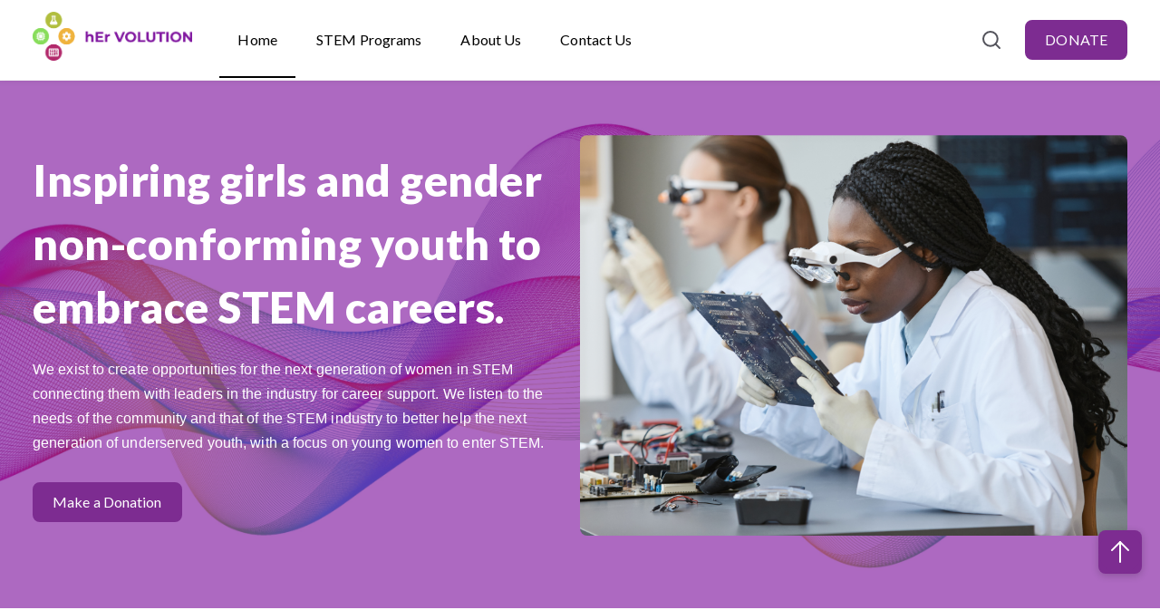

--- FILE ---
content_type: text/html; charset=UTF-8
request_url: https://hervolution.org/
body_size: 12357
content:
<!doctype html><html lang="en"><head>
    <meta charset="utf-8">
    <link rel="preconnect" href="https://cdn2.hubspot.net">
    <link rel="preconnect" href="https://static.hsappstatic.net">
    <link rel="preconnect" href="https://fonts.googleapis.com">    
    <meta http-equiv="Content-Security-Policy" content="upgrade-insecure-requests">   
    
    
    <title>hEr VOLUTION</title>
    
    <meta name="description" content="hEr VOLUTION is a Toronto-based company that focuses on providing opportunities for underserved youth, particularly young women, to advance in 21st Century Skills.">
    
    
    
    
    <meta name="viewport" content="width=device-width, initial-scale=1">

    
    <meta property="og:description" content="hEr VOLUTION is a Toronto-based company that focuses on providing opportunities for underserved youth, particularly young women, to advance in 21st Century Skills.">
    <meta property="og:title" content="hEr VOLUTION">
    <meta name="twitter:description" content="hEr VOLUTION is a Toronto-based company that focuses on providing opportunities for underserved youth, particularly young women, to advance in 21st Century Skills.">
    <meta name="twitter:title" content="hEr VOLUTION">

    

    
    <style>
a.cta_button{-moz-box-sizing:content-box !important;-webkit-box-sizing:content-box !important;box-sizing:content-box !important;vertical-align:middle}.hs-breadcrumb-menu{list-style-type:none;margin:0px 0px 0px 0px;padding:0px 0px 0px 0px}.hs-breadcrumb-menu-item{float:left;padding:10px 0px 10px 10px}.hs-breadcrumb-menu-divider:before{content:'›';padding-left:10px}.hs-featured-image-link{border:0}.hs-featured-image{float:right;margin:0 0 20px 20px;max-width:50%}@media (max-width: 568px){.hs-featured-image{float:none;margin:0;width:100%;max-width:100%}}.hs-screen-reader-text{clip:rect(1px, 1px, 1px, 1px);height:1px;overflow:hidden;position:absolute !important;width:1px}
</style>

<link class="hs-async-css" rel="preload" href="https://hervolution.org/hubfs/hub_generated/template_assets/1/171295026340/1741453554501/template_library.min.css" as="style" onload="this.onload=null;this.rel='stylesheet'">
<noscript><link rel="stylesheet" href="https://hervolution.org/hubfs/hub_generated/template_assets/1/171295026340/1741453554501/template_library.min.css"></noscript>
<link rel="stylesheet" href="https://hervolution.org/hubfs/hub_generated/template_assets/1/171295988571/1741453555126/template_main.min.css">
<link rel="stylesheet" href="https://hervolution.org/hubfs/hub_generated/template_assets/1/171295026337/1741453553140/template_theme-overrides.min.css">

<style>
#hs_cos_wrapper_header-top-module-2 .ac-logo { text-align:left; }

@media (max-width:767px) {
  #hs_cos_wrapper_header-top-module-2 .ac-logo { text-align:left; }
}

</style>

<link class="hs-async-css" rel="preload" href="https://hervolution.org/hubfs/hub_generated/module_assets/1/171295026487/1741321117200/module_header-toggler.min.css" as="style" onload="this.onload=null;this.rel='stylesheet'">
<noscript><link rel="stylesheet" href="https://hervolution.org/hubfs/hub_generated/module_assets/1/171295026487/1741321117200/module_header-toggler.min.css"></noscript>

<style>
#hs_cos_wrapper_header-top-module-4 .ac-toggler--icon svg { fill:rgba(0,0,0,100%); }

#hs_cos_wrapper_header-top-module-4 .ac-menu-toggler {}
 
</style>

<link class="hs-async-css" rel="preload" href="https://hervolution.org/hubfs/hub_generated/module_assets/1/171295988814/1741321140127/module_header-controls.min.css" as="style" onload="this.onload=null;this.rel='stylesheet'">
<noscript><link rel="stylesheet" href="https://hervolution.org/hubfs/hub_generated/module_assets/1/171295988814/1741321140127/module_header-controls.min.css"></noscript>

<style>
#hs_cos_wrapper_header-top-module-7 .lang_list_class li a { color:#53535B; }

#hs_cos_wrapper_header-top-module-7 .lang_list_class li a:hover { color:#7d2c91; }

#hs_cos_wrapper_header-top-module-7 .ac-lang-switcher .lang_list_class { background-color:rgba(255,255,255,100%); }

#hs_cos_wrapper_header-top-module-7 .ac-lang-switcher .lang_list_class li a { color:rgba(83,83,91,100%); }

#hs_cos_wrapper_header-top-module-7 .ac-lang-switcher .lang_list_class li a:hover {
  background-color:rgba(43,78,255,100%);
  color:rgba(255,255,255,100%);
}

#hs_cos_wrapper_header-top-module-7 .ac-header--search.ac-search .open form .hs-search-field__input { background-color:rgba(243,244,248,100%); }

</style>

<link class="hs-async-css" rel="preload" href="https://hervolution.org/hubfs/hub_generated/module_assets/1/171295988810/1741321136815/module_banner-layouts.min.css" as="style" onload="this.onload=null;this.rel='stylesheet'">
<noscript><link rel="stylesheet" href="https://hervolution.org/hubfs/hub_generated/module_assets/1/171295988810/1741321136815/module_banner-layouts.min.css"></noscript>
	
<style>
  #hs_cos_wrapper_dnd_area-module-2 .ac-banner--bg-color { background-color:rgba(255,255,255,100%); }

#hs_cos_wrapper_dnd_area-module-2 .ac-banner__container,
#hs_cos_wrapper_dnd_area-module-2 .ac-banner--slider-content { padding:40px 0px 40px 0px; }

#hs_cos_wrapper_dnd_area-module-2 .ac-banner--slider,
#hs_cos_wrapper_dnd_area-module-2 .ac-banner { margin:0px 0 0px 0; }

#hs_cos_wrapper_dnd_area-module-2 .ac-banner .ac-banner__content-container,
#hs_cos_wrapper_dnd_area-module-2 .ac-banner .ac-banner--slider-text { max-width:600px; }

#hs_cos_wrapper_dnd_area-module-2 .ac-banner--bg-img-overlay { background:rgba(0,0,0,40%); }

#hs_cos_wrapper_dnd_area-module-2 .ac-banner .ac-title-content__subtitle {
  font-size:32px;
  line-height:1.2;
  font-weight:bold;
  font-family:Caveat;
  font-family:Caveat,cursive;
  font-style:normal;
  font-weight:700;
  text-decoration:none;
  color:#ff9f0d;
  font-size:32px;
  line-height:40px;
}

#hs_cos_wrapper_dnd_area-module-2 .ac-banner--slider .tns-controls .nav-btn svg { fill:rgba(0,255,3,100%); }

@media (max-width:991px) {
  #hs_cos_wrapper_dnd_area-module-2 .ac-content--align-left-mb { text-align:left; }

  #hs_cos_wrapper_dnd_area-module-2 .ac-content--align-center-mb { text-align:center; }

  #hs_cos_wrapper_dnd_area-module-2 .ac-content--align-right-mb { text-align:right; }

  #hs_cos_wrapper_dnd_area-module-2 .ac-banner .ac-content--align-left-mb .ac-banner__content-container,
  #hs_cos_wrapper_dnd_area-module-2 .ac-banner .ac-banner--slider-text.ac-content--align-left-mb { margin-right:auto; }

  #hs_cos_wrapper_dnd_area-module-2 .ac-banner .ac-content--align-center-mb .ac-banner__content-container,
  #hs_cos_wrapper_dnd_area-module-2 .ac-banner .ac-banner--slider-text.ac-content--align-center-mb { margin:0 auto; }

  #hs_cos_wrapper_dnd_area-module-2 .ac-banner .ac-content--align-right-mb .ac-banner__content-container,
  #hs_cos_wrapper_dnd_area-module-2 .ac-banner .ac-banner--slider-text.ac-content--align-right-mb { margin-left:auto; }

  #hs_cos_wrapper_dnd_area-module-2 .ac-banner__image { margin-top:40px; }
}

@media (min-width:992px) {
  #hs_cos_wrapper_dnd_area-module-2 .ac-banner__container,
  #hs_cos_wrapper_dnd_area-module-2 .ac-banner--slider-content { padding:60px 0px 80px 0px; }

  #hs_cos_wrapper_dnd_area-module-2 .ac-banner,
  #hs_cos_wrapper_dnd_area-module-2 .ac-banner--slider { margin:0px 0 0px 0; }

  #hs_cos_wrapper_dnd_area-module-2 .ac-content--align-left { text-align:left; }

  #hs_cos_wrapper_dnd_area-module-2 .ac-content--align-center { text-align:center; }

  #hs_cos_wrapper_dnd_area-module-2 .ac-content--align-right { text-align:right; }

  #hs_cos_wrapper_dnd_area-module-2 .ac-banner--slider-text.ac-content--align-left,
  #hs_cos_wrapper_dnd_area-module-2 .ac-banner .ac-content--align-left .ac-banner__content-container { margin-right:auto; }

  #hs_cos_wrapper_dnd_area-module-2 .ac-banner--slider-text.ac-content--align-center,
  #hs_cos_wrapper_dnd_area-module-2 .ac-banner .ac-content--align-center .ac-banner__content-container { margin:0 auto; }

  #hs_cos_wrapper_dnd_area-module-2 .ac-banner--slider-text.ac-content--align-right,
  #hs_cos_wrapper_dnd_area-module-2 .ac-banner .ac-content--align-right .ac-banner__content-container { margin-left:auto; }
}

#hs_cos_wrapper_dnd_area-module-2 .ac-banner--slider .nav-btn.prev-slide { content:url(https://f.hubspotusercontent10.net/hubfs/19956213/previous.svg); }

#hs_cos_wrapper_dnd_area-module-2 .ac-banner--slider .nav-btn.next-slide { content:url(https://f.hubspotusercontent10.net/hubfs/19956213/next.svg); }

#hs_cos_wrapper_dnd_area-module-2 .ac-banner__breadcrumb-list,
#hs_cos_wrapper_dnd_area-module-2 .ac-banner__breadcrumb-list a,
#hs_cos_wrapper_dnd_area-module-2 .ac-banner__breadcrumb-list a:hover,
#hs_cos_wrapper_dnd_area-module-2 .ac-banner__breadcrumb-list a:focus { color:#7d2c91; }

#hs_cos_wrapper_dnd_area-module-2 .ac-banner__breadcrumb-list::before,
#hs_cos_wrapper_dnd_area-module-2 .ac-banner__breadcrumb-list::after { background:#7d2c91; }

</style>

<link class="hs-async-css" rel="preload" href="https://hervolution.org/hubfs/hub_generated/module_assets/1/171295988813/1741321139048/module_title-content.min.css" as="style" onload="this.onload=null;this.rel='stylesheet'">
<noscript><link rel="stylesheet" href="https://hervolution.org/hubfs/hub_generated/module_assets/1/171295988813/1741321139048/module_title-content.min.css"></noscript>

<style>
#hs_cos_wrapper_dnd_area-module-4 .ac-title-content__subtitle {
  margin:0 0 15px 0;
  font-family:Caveat;
  font-family:Caveat,cursive;
  font-style:normal;
  font-weight:700;
  text-decoration:none;
  color:#ff9f0d;
  font-size:32px;
  line-height:40px;
}

#hs_cos_wrapper_dnd_area-module-4 .ac-content h1,
#hs_cos_wrapper_dnd_area-module-4 .ac-content h2,
#hs_cos_wrapper_dnd_area-module-4 .ac-content h3,
#hs_cos_wrapper_dnd_area-module-4 .ac-content h4,
#hs_cos_wrapper_dnd_area-module-4 .ac-content h5,
#hs_cos_wrapper_dnd_area-module-4 .ac-content h6 { margin:0 0 15px 0; }

#hs_cos_wrapper_dnd_area-module-4 .ac-content p { margin:0 0 15px 0; }

@media (min-width:992px) {
  #hs_cos_wrapper_dnd_area-module-4 .ac-title-content__subtitle { margin:0 0 0px 0; }

  #hs_cos_wrapper_dnd_area-module-4 .ac-content h1,
  #hs_cos_wrapper_dnd_area-module-4 .ac-content h2,
  #hs_cos_wrapper_dnd_area-module-4 .ac-content h3,
  #hs_cos_wrapper_dnd_area-module-4 .ac-content h4,
  #hs_cos_wrapper_dnd_area-module-4 .ac-content h5,
  #hs_cos_wrapper_dnd_area-module-4 .ac-content h6 { margin:0 0 25px 0; }

  #hs_cos_wrapper_dnd_area-module-4 .ac-content p { margin:0 0 25px 0; }
}

</style>


<style>
#hs_cos_wrapper_dnd_area-module-5 .ac-spacer {
  height:40px;
  background-color:rgba(255,255,255,100%);
}

@media only screen and (min-width:768px) {
  #hs_cos_wrapper_dnd_area-module-5 .ac-spacer { height:60px; }
}

@media only screen and (min-width:992px) {
  #hs_cos_wrapper_dnd_area-module-5 .ac-spacer { height:60px; }
}

</style>

<link class="hs-async-css" rel="preload" href="https://hervolution.org/hubfs/hub_generated/module_assets/1/171295988816/1741321141199/module_icon-box.min.css" as="style" onload="this.onload=null;this.rel='stylesheet'">
<noscript><link rel="stylesheet" href="https://hervolution.org/hubfs/hub_generated/module_assets/1/171295988816/1741321141199/module_icon-box.min.css"></noscript>

<style>
  #hs_cos_wrapper_dnd_area-module-6 .ac-icon-box__img svg {
  fill:#7d2c91;
  vertical-align:middle;
  fill:rgba(238,179,63,100%);
}

#hs_cos_wrapper_dnd_area-module-6 .ac-icon-box__col {
  padding-top:15px;
  padding-right:8px;
  padding-bottom:15px;
  padding-left:8px;
  margin-bottom:30px;
}

#hs_cos_wrapper_dnd_area-module-6 .ac-icon-box__col { box-shadow:0 4px 10px 0 rgba(0,0,0,10%); }

@media only screen and (min-width:768px) {
  #hs_cos_wrapper_dnd_area-module-6 .ac-icon-box__col {
    padding:15px;
    margin-bottom:40px;
  }
}

</style>


<style>
#hs_cos_wrapper_dnd_area-module-8 .ac-title-content__subtitle {
  margin:0 0 15px 0;
  font-family:Caveat;
  font-family:Caveat,cursive;
  font-style:normal;
  font-weight:700;
  text-decoration:none;
  color:#ff9f0d;
  font-size:32px;
  line-height:40px;
}

#hs_cos_wrapper_dnd_area-module-8 .ac-content h1,
#hs_cos_wrapper_dnd_area-module-8 .ac-content h2,
#hs_cos_wrapper_dnd_area-module-8 .ac-content h3,
#hs_cos_wrapper_dnd_area-module-8 .ac-content h4,
#hs_cos_wrapper_dnd_area-module-8 .ac-content h5,
#hs_cos_wrapper_dnd_area-module-8 .ac-content h6 { margin:0 0 15px 0; }

#hs_cos_wrapper_dnd_area-module-8 .ac-content p { margin:0 0 15px 0; }

@media (min-width:992px) {
  #hs_cos_wrapper_dnd_area-module-8 .ac-title-content__subtitle { margin:0 0 0px 0; }

  #hs_cos_wrapper_dnd_area-module-8 .ac-content h1,
  #hs_cos_wrapper_dnd_area-module-8 .ac-content h2,
  #hs_cos_wrapper_dnd_area-module-8 .ac-content h3,
  #hs_cos_wrapper_dnd_area-module-8 .ac-content h4,
  #hs_cos_wrapper_dnd_area-module-8 .ac-content h5,
  #hs_cos_wrapper_dnd_area-module-8 .ac-content h6 { margin:0 0 25px 0; }

  #hs_cos_wrapper_dnd_area-module-8 .ac-content p { margin:0 0 25px 0; }
}

</style>


<style>
#hs_cos_wrapper_dnd_area-dnd_partial-13-module-2 .ac-title-content__subtitle {
  margin:0 0 15px 0;
  font-family:Caveat;
  font-family:Caveat,cursive;
  font-style:normal;
  font-weight:700;
  text-decoration:none;
  color:#ff9f0d;
  font-size:32px;
  line-height:40px;
}

#hs_cos_wrapper_dnd_area-dnd_partial-13-module-2 .ac-content h1,
#hs_cos_wrapper_dnd_area-dnd_partial-13-module-2 .ac-content h2,
#hs_cos_wrapper_dnd_area-dnd_partial-13-module-2 .ac-content h3,
#hs_cos_wrapper_dnd_area-dnd_partial-13-module-2 .ac-content h4,
#hs_cos_wrapper_dnd_area-dnd_partial-13-module-2 .ac-content h5,
#hs_cos_wrapper_dnd_area-dnd_partial-13-module-2 .ac-content h6 { margin:0 0 15px 0; }

#hs_cos_wrapper_dnd_area-dnd_partial-13-module-2 .ac-content p { margin:0 0 15px 0; }

@media (min-width:992px) {
  #hs_cos_wrapper_dnd_area-dnd_partial-13-module-2 .ac-title-content__subtitle { margin:0 0 0px 0; }

  #hs_cos_wrapper_dnd_area-dnd_partial-13-module-2 .ac-content h1,
  #hs_cos_wrapper_dnd_area-dnd_partial-13-module-2 .ac-content h2,
  #hs_cos_wrapper_dnd_area-dnd_partial-13-module-2 .ac-content h3,
  #hs_cos_wrapper_dnd_area-dnd_partial-13-module-2 .ac-content h4,
  #hs_cos_wrapper_dnd_area-dnd_partial-13-module-2 .ac-content h5,
  #hs_cos_wrapper_dnd_area-dnd_partial-13-module-2 .ac-content h6 { margin:0 0 25px 0; }

  #hs_cos_wrapper_dnd_area-dnd_partial-13-module-2 .ac-content p { margin:0 0 25px 0; }
}

</style>


<style>
  #hs_cos_wrapper_widget_1719543026608 .ac-image--align-left-mb { text-align:left; }

#hs_cos_wrapper_widget_1719543026608 .ac-image--align-center-mb { text-align:center; }

#hs_cos_wrapper_widget_1719543026608 .ac-image--align-right-mb { text-align:right; }

@media (min-width:992px) {
  #hs_cos_wrapper_widget_1719543026608 .ac-image--align-left { text-align:left; }

  #hs_cos_wrapper_widget_1719543026608 .ac-image--align-center { text-align:center; }

  #hs_cos_wrapper_widget_1719543026608 .ac-image--align-right { text-align:right; }
}

</style>


<style>
#hs_cos_wrapper_dnd_area-dnd_partial-16-module-2 .ac-title-content__subtitle {
  margin:0 0 15px 0;
  font-family:Lato;
  font-family:Lato,sans-serif;
  font-style:normal;
  font-weight:normal;
  text-decoration:none;
  color:#ffffff;
  font-size:32px;
  line-height:40px;
}

#hs_cos_wrapper_dnd_area-dnd_partial-16-module-2 .ac-content h1,
#hs_cos_wrapper_dnd_area-dnd_partial-16-module-2 .ac-content h2,
#hs_cos_wrapper_dnd_area-dnd_partial-16-module-2 .ac-content h3,
#hs_cos_wrapper_dnd_area-dnd_partial-16-module-2 .ac-content h4,
#hs_cos_wrapper_dnd_area-dnd_partial-16-module-2 .ac-content h5,
#hs_cos_wrapper_dnd_area-dnd_partial-16-module-2 .ac-content h6 { margin:0 0 15px 0; }

#hs_cos_wrapper_dnd_area-dnd_partial-16-module-2 .ac-content p { margin:0 0 15px 0; }

@media (min-width:992px) {
  #hs_cos_wrapper_dnd_area-dnd_partial-16-module-2 .ac-title-content__subtitle { margin:0 0 0px 0; }

  #hs_cos_wrapper_dnd_area-dnd_partial-16-module-2 .ac-content h1,
  #hs_cos_wrapper_dnd_area-dnd_partial-16-module-2 .ac-content h2,
  #hs_cos_wrapper_dnd_area-dnd_partial-16-module-2 .ac-content h3,
  #hs_cos_wrapper_dnd_area-dnd_partial-16-module-2 .ac-content h4,
  #hs_cos_wrapper_dnd_area-dnd_partial-16-module-2 .ac-content h5,
  #hs_cos_wrapper_dnd_area-dnd_partial-16-module-2 .ac-content h6 { margin:0 0 25px 0; }

  #hs_cos_wrapper_dnd_area-dnd_partial-16-module-2 .ac-content p { margin:0 0 25px 0; }
}

</style>


<style>
#hs_cos_wrapper_dnd_area-module-18 .ac-spacer {
  height:50px;
  background-color:rgba(255,255,255,100%);
}

@media only screen and (min-width:768px) {
  #hs_cos_wrapper_dnd_area-module-18 .ac-spacer { height:80px; }
}

@media only screen and (min-width:992px) {
  #hs_cos_wrapper_dnd_area-module-18 .ac-spacer { height:80px; }
}

</style>


<style>
#hs_cos_wrapper_footer-module-2 .ac-logo { text-align:left; }

@media (max-width:767px) {
  #hs_cos_wrapper_footer-module-2 .ac-logo { text-align:left; }
}

</style>

<link class="hs-async-css" rel="preload" href="https://hervolution.org/hubfs/hub_generated/module_assets/1/171303630367/1741321145488/module_social-follow.min.css" as="style" onload="this.onload=null;this.rel='stylesheet'">
<noscript><link rel="stylesheet" href="https://hervolution.org/hubfs/hub_generated/module_assets/1/171303630367/1741321145488/module_social-follow.min.css"></noscript>

<style>
  #hs_cos_wrapper_footer-module-4 .ac-social-links {}

@media only screen and (min-width:992px) {
  #hs_cos_wrapper_footer-module-4 .ac-social-links {}
}

#hs_cos_wrapper_footer-module-4 .ac-social-links__link { margin-right:25px; }

#hs_cos_wrapper_footer-module-4 .ac-social-links img,
#hs_cos_wrapper_footer-module-4 .ac-social-links__icon {
  border-radius:100px;
  height:30px;
  width:30px;
  padding:10px;
}

#hs_cos_wrapper_footer-module-4 .ac-social-links__icon svg {
  fill:#7d2c91;
  fill:rgba(178,42,108,100%);
  height:30px;
  width:30px;
}

</style>

<link rel="stylesheet" href="https://hervolution.org/hubfs/hub_generated/module_assets/1/171295026494/1741321125181/module_footer-nav.min.css">

<style>
  #hs_cos_wrapper_footer-module-9 .ac-footer__link-wrap .menu__wrapper .menu__link {
  font-family:helvetica;
  font-weight:normal;
  text-decoration:none;
  font-family:helvetica,sans-serif;
  font-style:normal;
  color:#FFFFFF;
  font-size:18px;
  line-height:24px;
}

@media (max-width:767px) {
  #hs_cos_wrapper_footer-module-9 .ac-footer__link-wrap .menu__wrapper .menu__link {
    font-size:16px;
    line-height:24px;
  }
}

</style>

<style>
  @font-face {
    font-family: "Caveat";
    font-weight: 400;
    font-style: normal;
    font-display: swap;
    src: url("/_hcms/googlefonts/Caveat/regular.woff2") format("woff2"), url("/_hcms/googlefonts/Caveat/regular.woff") format("woff");
  }
  @font-face {
    font-family: "Caveat";
    font-weight: 700;
    font-style: normal;
    font-display: swap;
    src: url("/_hcms/googlefonts/Caveat/700.woff2") format("woff2"), url("/_hcms/googlefonts/Caveat/700.woff") format("woff");
  }
  @font-face {
    font-family: "Caveat";
    font-weight: 700;
    font-style: normal;
    font-display: swap;
    src: url("/_hcms/googlefonts/Caveat/700.woff2") format("woff2"), url("/_hcms/googlefonts/Caveat/700.woff") format("woff");
  }
  @font-face {
    font-family: "Lato";
    font-weight: 900;
    font-style: normal;
    font-display: swap;
    src: url("/_hcms/googlefonts/Lato/900.woff2") format("woff2"), url("/_hcms/googlefonts/Lato/900.woff") format("woff");
  }
  @font-face {
    font-family: "Lato";
    font-weight: 700;
    font-style: normal;
    font-display: swap;
    src: url("/_hcms/googlefonts/Lato/700.woff2") format("woff2"), url("/_hcms/googlefonts/Lato/700.woff") format("woff");
  }
  @font-face {
    font-family: "Lato";
    font-weight: 400;
    font-style: normal;
    font-display: swap;
    src: url("/_hcms/googlefonts/Lato/regular.woff2") format("woff2"), url("/_hcms/googlefonts/Lato/regular.woff") format("woff");
  }
  @font-face {
    font-family: "Lato";
    font-weight: 400;
    font-style: normal;
    font-display: swap;
    src: url("/_hcms/googlefonts/Lato/regular.woff2") format("woff2"), url("/_hcms/googlefonts/Lato/regular.woff") format("woff");
  }
  @font-face {
    font-family: "Lato";
    font-weight: 700;
    font-style: normal;
    font-display: swap;
    src: url("/_hcms/googlefonts/Lato/700.woff2") format("woff2"), url("/_hcms/googlefonts/Lato/700.woff") format("woff");
  }
</style>

<!-- Editor Styles -->
<style id="hs_editor_style" type="text/css">
.header-top-row-0-force-full-width-section > .row-fluid {
  max-width: none !important;
}
.header-top-module-5-flexbox-positioning {
  display: -ms-flexbox !important;
  -ms-flex-direction: column !important;
  -ms-flex-align: end !important;
  -ms-flex-pack: start;
  display: flex !important;
  flex-direction: column !important;
  align-items: flex-end !important;
  justify-content: flex-start;
}
.header-top-module-5-flexbox-positioning > div {
  max-width: 100%;
  flex-shrink: 0 !important;
}
.widget_1719542639184-flexbox-positioning {
  display: -ms-flexbox !important;
  -ms-flex-direction: column !important;
  -ms-flex-align: center !important;
  -ms-flex-pack: start;
  display: flex !important;
  flex-direction: column !important;
  align-items: center !important;
  justify-content: flex-start;
}
.widget_1719542639184-flexbox-positioning > div {
  max-width: 100%;
  flex-shrink: 0 !important;
}
.footer-row-0-force-full-width-section > .row-fluid {
  max-width: none !important;
}
.footer-module-4-flexbox-positioning {
  display: -ms-flexbox !important;
  -ms-flex-direction: column !important;
  -ms-flex-align: start !important;
  -ms-flex-pack: start;
  display: flex !important;
  flex-direction: column !important;
  align-items: flex-start !important;
  justify-content: flex-start;
}
.footer-module-4-flexbox-positioning > div {
  max-width: 100%;
  flex-shrink: 0 !important;
}
/* HubSpot Non-stacked Media Query Styles */
@media (min-width:768px) {
  .header-top-row-0-vertical-alignment > .row-fluid {
    display: -ms-flexbox !important;
    -ms-flex-direction: row;
    display: flex !important;
    flex-direction: row;
  }
  .header-top-column-6-vertical-alignment {
    display: -ms-flexbox !important;
    -ms-flex-direction: column !important;
    -ms-flex-pack: center !important;
    display: flex !important;
    flex-direction: column !important;
    justify-content: center !important;
  }
  .header-top-column-6-vertical-alignment > div {
    flex-shrink: 0 !important;
  }
  .header-top-column-3-vertical-alignment {
    display: -ms-flexbox !important;
    -ms-flex-direction: column !important;
    -ms-flex-pack: center !important;
    display: flex !important;
    flex-direction: column !important;
    justify-content: center !important;
  }
  .header-top-column-3-vertical-alignment > div {
    flex-shrink: 0 !important;
  }
  .header-top-column-1-vertical-alignment {
    display: -ms-flexbox !important;
    -ms-flex-direction: column !important;
    -ms-flex-pack: center !important;
    display: flex !important;
    flex-direction: column !important;
    justify-content: center !important;
  }
  .header-top-column-1-vertical-alignment > div {
    flex-shrink: 0 !important;
  }
  .dnd_area-row-3-vertical-alignment > .row-fluid {
    display: -ms-flexbox !important;
    -ms-flex-direction: row;
    display: flex !important;
    flex-direction: row;
  }
  .dnd_area-row-4-vertical-alignment > .row-fluid {
    display: -ms-flexbox !important;
    -ms-flex-direction: row;
    display: flex !important;
    flex-direction: row;
  }
  .dnd_area-dnd_partial-13-column-3-vertical-alignment {
    display: -ms-flexbox !important;
    -ms-flex-direction: column !important;
    -ms-flex-pack: center !important;
    display: flex !important;
    flex-direction: column !important;
    justify-content: center !important;
  }
  .dnd_area-dnd_partial-13-column-3-vertical-alignment > div {
    flex-shrink: 0 !important;
  }
  .dnd_area-dnd_partial-13-column-1-vertical-alignment {
    display: -ms-flexbox !important;
    -ms-flex-direction: column !important;
    -ms-flex-pack: center !important;
    display: flex !important;
    flex-direction: column !important;
    justify-content: center !important;
  }
  .dnd_area-dnd_partial-13-column-1-vertical-alignment > div {
    flex-shrink: 0 !important;
  }
  .dnd_area-dnd_partial-16-column-3-vertical-alignment {
    display: -ms-flexbox !important;
    -ms-flex-direction: column !important;
    -ms-flex-pack: center !important;
    display: flex !important;
    flex-direction: column !important;
    justify-content: center !important;
  }
  .dnd_area-dnd_partial-16-column-3-vertical-alignment > div {
    flex-shrink: 0 !important;
  }
  .dnd_area-dnd_partial-16-column-1-vertical-alignment {
    display: -ms-flexbox !important;
    -ms-flex-direction: column !important;
    -ms-flex-pack: center !important;
    display: flex !important;
    flex-direction: column !important;
    justify-content: center !important;
  }
  .dnd_area-dnd_partial-16-column-1-vertical-alignment > div {
    flex-shrink: 0 !important;
  }
}
/* HubSpot Styles (default) */
.header-top-row-0-padding {
  padding-top: 0px !important;
  padding-bottom: 0px !important;
  padding-left: 0px !important;
  padding-right: 0px !important;
}
.header-top-column-6-padding {
  padding-top: 0px !important;
  padding-bottom: 0px !important;
  padding-left: 0px !important;
  padding-right: 0px !important;
}
.header-top-column-3-padding {
  padding-top: 0px !important;
  padding-bottom: 0px !important;
  padding-left: 0px !important;
  padding-right: 0px !important;
}
.header-top-column-1-padding {
  padding-top: 0px !important;
  padding-bottom: 0px !important;
  padding-left: 0px !important;
  padding-right: 0px !important;
}
.dnd_area-row-0-padding {
  padding-top: 0px !important;
  padding-bottom: 0px !important;
  padding-left: 0px !important;
  padding-right: 0px !important;
}
.dnd_area-row-0-background-layers {
  background-image: url('https://hervolution.org/hubfs/Rectangle%204.png') !important;
  background-position: center center !important;
  background-size: cover !important;
  background-repeat: no-repeat !important;
}
.dnd_area-row-1-padding {
  padding-top: 50px !important;
  padding-bottom: 50px !important;
}
.dnd_area-row-2-padding {
  padding-top: 50px !important;
  padding-bottom: 50px !important;
}
.dnd_area-row-2-hidden {
  display: block !important;
}
.dnd_area-row-2-background-layers {
  background-image: url('https://hervolution.org/hubfs/Rectangle%204.png') !important;
  background-position: center center !important;
  background-size: cover !important;
  background-repeat: no-repeat !important;
}
.dnd_area-row-3-hidden {
  display: block !important;
}
.dnd_area-row-3-background-layers {
  background-image: linear-gradient(rgba(255, 255, 255, 1), rgba(255, 255, 255, 1)) !important;
  background-position: left top !important;
  background-size: auto !important;
  background-repeat: no-repeat !important;
}
.dnd_area-row-4-padding {
  padding-top: 70px !important;
  padding-bottom: 70px !important;
  padding-left: 70px !important;
  padding-right: 70px !important;
}
.dnd_area-row-4-background-layers {
  background-image: url('https://hervolution.org/hubfs/Rectangle%204.png') !important;
  background-position: center center !important;
  background-size: cover !important;
  background-repeat: no-repeat !important;
}
.dnd_area-row-5-padding {
  padding-top: 0px !important;
  padding-bottom: 0px !important;
  padding-left: 0px !important;
  padding-right: 0px !important;
}
.dnd_area-column-1-padding {
  padding-top: 0px !important;
  padding-bottom: 0px !important;
  padding-left: 0px !important;
  padding-right: 0px !important;
}
.dnd_area-column-7-row-0-padding {
  padding-top: 0px !important;
  padding-bottom: 10px !important;
  padding-left: 0px !important;
  padding-right: 0px !important;
}
.dnd_area-column-7-row-1-padding {
  padding-top: 0px !important;
  padding-bottom: 0px !important;
  padding-left: 0px !important;
  padding-right: 0px !important;
}
.dnd_area-dnd_partial-13-column-3-row-0-padding {
  padding-top: 0px !important;
  padding-bottom: 40px !important;
  padding-left: 0px !important;
  padding-right: 0px !important;
}
.dnd_area-dnd_partial-13-column-1-row-0-padding {
  padding-top: 0px !important;
  padding-bottom: 0px !important;
  padding-left: 0px !important;
  padding-right: 0px !important;
}
.dnd_area-dnd_partial-16-column-3-padding {
  padding-top: 0px !important;
  padding-bottom: 0px !important;
  padding-left: 0px !important;
  padding-right: 0px !important;
}
.footer-row-0-padding {
  padding-top: 50px !important;
  padding-bottom: 0px !important;
  padding-left: 30px !important;
  padding-right: 20px !important;
}
.footer-row-0-background-layers {
  background-image: linear-gradient(rgba(0, 0, 0, 1), rgba(0, 0, 0, 1)) !important;
  background-position: left top !important;
  background-size: auto !important;
  background-repeat: no-repeat !important;
}
.footer-row-1-padding {
  padding-top: 0px !important;
  padding-bottom: 0px !important;
}
.footer-row-1-background-layers {
  background-image: linear-gradient(rgba(0, 0, 0, 1), rgba(0, 0, 0, 1)) !important;
  background-position: left top !important;
  background-size: auto !important;
  background-repeat: no-repeat !important;
}
.footer-column-1-padding {
  padding-top: 0px !important;
  padding-bottom: 0px !important;
  padding-left: 0px !important;
  padding-right: 0px !important;
}
.footer-column-1-row-0-padding {
  padding-top: 0px !important;
  padding-bottom: 0px !important;
  padding-left: 0px !important;
  padding-right: 0px !important;
}
.footer-column-1-row-2-padding {
  padding-top: 0px !important;
  padding-bottom: 0px !important;
  padding-left: 0px !important;
  padding-right: 0px !important;
}
/* HubSpot Styles (mobile) */
@media (max-width: 992px) {
  .dnd_area-row-0-padding {
    padding-top: 0px !important;
    padding-bottom: 0px !important;
    padding-left: 0px !important;
    padding-right: 0px !important;
  }
  .dnd_area-row-1-padding {
    padding-top: 50px !important;
    padding-bottom: 50px !important;
  }
  .dnd_area-row-2-padding {
    padding-top: 40px !important;
    padding-bottom: 40px !important;
  }
  .dnd_area-row-4-padding {
    padding-top: 30px !important;
    padding-bottom: 20px !important;
    padding-left: 30px !important;
    padding-right: 20px !important;
  }
  .dnd_area-column-1-padding {
    padding-top: 0px !important;
    padding-bottom: 0px !important;
    padding-left: 0px !important;
    padding-right: 0px !important;
  }
  .dnd_area-column-7-row-0-padding {
    padding-top: 0px !important;
    padding-bottom: 0px !important;
    padding-left: 0px !important;
    padding-right: 0px !important;
  }
  .dnd_area-column-7-row-1-padding {
    padding-top: 0px !important;
    padding-bottom: 0px !important;
    padding-left: 0px !important;
    padding-right: 0px !important;
  }
  .dnd_area-dnd_partial-13-column-3-row-0-padding {
    padding-top: 0px !important;
    padding-bottom: 0px !important;
    padding-left: 0px !important;
    padding-right: 0px !important;
  }
  .dnd_area-dnd_partial-13-column-1-row-0-padding {
    padding-top: 0px !important;
    padding-bottom: 30px !important;
    padding-left: 0px !important;
    padding-right: 0px !important;
  }
  .dnd_area-dnd_partial-16-column-3-padding {
    padding-top: 0px !important;
    padding-bottom: 20px !important;
    padding-left: 0px !important;
    padding-right: 0px !important;
  }
}
</style>
    <script src="https://hervolution.org/hubfs/hub_generated/template_assets/1/171295026331/1741453550117/template_library.min.js"></script>

    
    <link rel="canonical" href="https://hervolution.org">

<style>
 footer.footer.ac-footer { background: rgba(0, 0, 0, 1) !important; }
</style>
<meta property="og:url" content="https://hervolution.org">
<meta name="twitter:card" content="summary">
<meta http-equiv="content-language" content="en">





<meta name="robots" content="noindex">
  <meta name="generator" content="HubSpot"></head>
  <body>
    <div class="body-wrapper   hs-content-id-171531792497 hs-site-page page ">
      
        <div data-global-resource-path="@marketplace/MakeWebBetter/Academia/templates/partials/header.html"><header class="ac-header-wrap header--with-navigation  ac-box-shadow--enable ">

  
  
  

  <div class="header-dnd-area2 ac-header">
    <div class="container-fluid content-wrapper">
<div class="row-fluid-wrapper">
<div class="row-fluid">
<div class="span12 widget-span widget-type-cell " style="" data-widget-type="cell" data-x="0" data-w="12">

<div class="row-fluid-wrapper row-depth-1 row-number-1 dnd-section header-top-row-0-padding header-top-row-0-force-full-width-section header-top-row-0-vertical-alignment">
<div class="row-fluid ">
<div class="span2 widget-span widget-type-cell header-top-column-1-vertical-alignment header-top-column-1-padding dnd-column" style="" data-widget-type="cell" data-x="0" data-w="2">

<div class="row-fluid-wrapper row-depth-1 row-number-2 dnd-row">
<div class="row-fluid ">
<div class="span12 widget-span widget-type-custom_widget dnd-module" style="" data-widget-type="custom_widget" data-x="0" data-w="12">
<div id="hs_cos_wrapper_header-top-module-2" class="hs_cos_wrapper hs_cos_wrapper_widget hs_cos_wrapper_type_module" style="" data-hs-cos-general-type="widget" data-hs-cos-type="module">

<div id="header-top-module-2" class="ac-logo">
  
  
      
      
      <a href="https://www.hervolution.org?hsLang=en">
        




<img class="" src="https://hervolution.org/hubfs/Brand/Logos/HER__Horizontal%20Logo%20Color.png" alt="HER__Horizontal Logo Color" loading="lazy" width="100%" style="max-width: 2000px; max-height: 607.5216972034716px">
      </a>
  
</div>

</div>

</div><!--end widget-span -->
</div><!--end row-->
</div><!--end row-wrapper -->

</div><!--end widget-span -->
<div class="span6 widget-span widget-type-cell header-top-column-3-vertical-alignment header-top-column-3-padding dnd-column" style="" data-widget-type="cell" data-x="2" data-w="6">

<div class="row-fluid-wrapper row-depth-1 row-number-3 dnd-row">
<div class="row-fluid ">
<div class="span12 widget-span widget-type-custom_widget dnd-module" style="" data-widget-type="custom_widget" data-x="0" data-w="12">
<div id="hs_cos_wrapper_header-top-module-4" class="hs_cos_wrapper hs_cos_wrapper_widget hs_cos_wrapper_type_module" style="" data-hs-cos-general-type="widget" data-hs-cos-type="module">

<!-- toggler -->
<div id="header-top-module-4" class="ac-menu-toggler-wrap">
<!--   open icon -->
<div class="ac-menu-toggler">
  
  <div class="ac-toggler--image">
    




<img class="" src="https://f.hubspotusercontent40.net/hubfs/7479797/menu.png" alt="menu" width="100%" style="max-width: 36px; max-height: 24px">
  </div>
  
</div>

<!-- close icon -->
<div class="ac-menu-toggler--close">
  
  <div class="ac-toggler--image">
    


<img class="" src="https://7479797.fs1.hubspotusercontent-na1.net/hubfs/7479797/close_24px.svg" alt="close_24px" loading="lazy" width="20" height="20">
  </div>
  
</div>

</div>

<!-- Module Styles -->


<!-- Module JS -->
</div>

</div><!--end widget-span -->
</div><!--end row-->
</div><!--end row-wrapper -->

<div class="row-fluid-wrapper row-depth-1 row-number-4 dnd-row">
<div class="row-fluid ">
<div class="span12 widget-span widget-type-custom_widget dnd-module header-top-module-5-flexbox-positioning" style="" data-widget-type="custom_widget" data-x="0" data-w="12">
<div id="hs_cos_wrapper_header-top-module-5" class="hs_cos_wrapper hs_cos_wrapper_widget hs_cos_wrapper_type_module" style="" data-hs-cos-general-type="widget" data-hs-cos-type="module">

<style>
  #hs_cos_wrapper_header-top-module-5 .menu__link { color:#000000; }

#hs_cos_wrapper_header-top-module-5 .menu__child-toggle-icon { border-top-color:#000000; }

#hs_cos_wrapper_header-top-module-5 .menu .menu__link:hover,
#hs_cos_wrapper_header-top-module-5 .menu .menu__link:focus { color:#000000; }

#hs_cos_wrapper_header-top-module-5 .menu__child-toggle-icon:hover,
#hs_cos_wrapper_header-top-module-5 .menu__child-toggle-icon:focus { border-top-color:#000000; }

#hs_cos_wrapper_header-top-module-5 .menu .menu__link:active { color:#282828; }

#hs_cos_wrapper_header-top-module-5 .menu__child-toggle-icon:active { border-top-color:#282828; }

#hs_cos_wrapper_header-top-module-5 .menu .menu__item--depth-1>.menu__link--active-link:after { background-color:#000000; }

#hs_cos_wrapper_header-top-module-5 .menu .menu__submenu { border:0px none; }

@media (min-width:768px) {
  #hs_cos_wrapper_header-top-module-5 .menu__submenu--level-2>.menu__item:first-child:before { border:0px none; }
}

#hs_cos_wrapper_header-top-module-5 .menu__submenu .menu__link,
#hs_cos_wrapper_header-top-module-5 .menu__submenu .menu__link:hover,
#hs_cos_wrapper_header-top-module-5 .menu__submenu .menu__link:focus { color:#000000; }

#hs_cos_wrapper_header-top-module-5 .menu__submenu .menu__child-toggle-icon,
#hs_cos_wrapper_header-top-module-5 .menu__submenu .menu__child-toggle-icon:hover,
#hs_cos_wrapper_header-top-module-5 .menu__submenu .menu__child-toggle-icon:focus { border-top-color:#000000; }

</style>




<div class="ac-header__menu-wrap">
  <div class="ac-header__menu">
      
      <nav class="menu menu--desktop" aria-label="Main menu">
        <ul class="menu__wrapper no-list">
          







<li class="menu__item menu__item--depth-1  hs-skip-lang-url-rewrite">
  
  <a class="menu__link  menu__link--active-branch menu__link--active-link" href="https://hervolution.org" aria-current="page">Home</a>
  
  
</li>



<li class="menu__item menu__item--depth-1  hs-skip-lang-url-rewrite">
  
  <a class="menu__link   " href="https://hervolution.org/stem-programs">STEM Programs</a>
  
  
</li>



<li class="menu__item menu__item--depth-1  hs-skip-lang-url-rewrite">
  
  <a class="menu__link   " href="https://hervolution.org/about-us">About Us</a>
  
  
</li>



<li class="menu__item menu__item--depth-1  hs-skip-lang-url-rewrite">
  
  <a class="menu__link   " href="https://hervolution.org/contact-us">Contact Us</a>
  
  
</li>




        </ul>
      </nav>

      <!-- mobile menu  -->
      <nav class="menu menu--mobile" aria-label="Main menu">
        <ul class="menu__wrapper no-list">
          







<li class="menu__item menu__item--depth-1  hs-skip-lang-url-rewrite">
  
  <a class="menu__link  menu__link--active-branch menu__link--active-link" href="https://hervolution.org" aria-current="page">Home</a>
  
  
</li>



<li class="menu__item menu__item--depth-1  hs-skip-lang-url-rewrite">
  
  <a class="menu__link   " href="https://hervolution.org/stem-programs">STEM Programs</a>
  
  
</li>



<li class="menu__item menu__item--depth-1  hs-skip-lang-url-rewrite">
  
  <a class="menu__link   " href="https://hervolution.org/about-us">About Us</a>
  
  
</li>



<li class="menu__item menu__item--depth-1  hs-skip-lang-url-rewrite">
  
  <a class="menu__link   " href="https://hervolution.org/contact-us">Contact Us</a>
  
  
</li>




        </ul>
      </nav>
  </div>

</div></div>

</div><!--end widget-span -->
</div><!--end row-->
</div><!--end row-wrapper -->

</div><!--end widget-span -->
<div class="span4 widget-span widget-type-cell header-top-column-6-vertical-alignment header-top-column-6-padding dnd-column" style="" data-widget-type="cell" data-x="8" data-w="4">

<div class="row-fluid-wrapper row-depth-1 row-number-5 dnd-row">
<div class="row-fluid ">
<div class="span12 widget-span widget-type-custom_widget dnd-module" style="" data-widget-type="custom_widget" data-x="0" data-w="12">
<div id="hs_cos_wrapper_header-top-module-7" class="hs_cos_wrapper hs_cos_wrapper_widget hs_cos_wrapper_type_module" style="" data-hs-cos-general-type="widget" data-hs-cos-type="module"> 

<div id="header-top-module-7" class="ac-header__controls">

  <!-- search -->
 
  <div class="ac-header--search ac-search">
    <div class="hs-search-field">
      <div class="hs-search-field__bar">
        <form action="/hs-search-results">
          <input type="search" class="hs-search-field__input" name="term" autocomplete="off" placeholder="Type your search here">
        </form>
      </div>
      <div class="ac-btn-search--icon">
        <svg width="24" height="24" viewbox="0 0 24 24" fill="none" xmlns="http://www.w3.org/2000/svg">
          <path d="M10.875 18.75C15.2242 18.75 18.75 15.2242 18.75 10.875C18.75 6.52576 15.2242 3 10.875 3C6.52576 3 3 6.52576 3 10.875C3 15.2242 6.52576 18.75 10.875 18.75Z" stroke="#53535B" stroke-width="2" stroke-linecap="round" stroke-linejoin="round" />
          <path d="M16.4431 16.4438L20.9994 21.0002" stroke="#53535B" stroke-width="2" stroke-linecap="round" stroke-linejoin="round" />
        </svg>
      </div>
      <div class="ac-btn-search--close">
        <svg xmlns="http://www.w3.org/2000/svg" width="24" height="24" fill="#000000" viewbox="0 0 256 256"><rect width="256" height="256" fill="none"></rect><line x1="200" y1="56" x2="56" y2="200" stroke="#53535B" stroke-linecap="round" stroke-linejoin="round" stroke-width="16"></line><line x1="200" y1="200" x2="56" y2="56" stroke="#53535B" stroke-linecap="round" stroke-linejoin="round" stroke-width="16"></line></svg>
      </div>
    </div>
  </div>
  

  <!-- language switcher -->
  

  <!-- button -->
  
  <div class="ac-header--btn">
    










<a href="https://hervolution.org/donations?hsLang=en" class="ac-button ac-button--filled-dark">
  
  <span class="ac-button__text">DONATE</span>
</a>
  </div>
  

</div>

<!-- Module Styles -->


<!-- Module JS -->
</div>

</div><!--end widget-span -->
</div><!--end row-->
</div><!--end row-wrapper -->

</div><!--end widget-span -->
</div><!--end row-->
</div><!--end row-wrapper -->

</div><!--end widget-span -->
</div>
</div>
</div>
    
  </div>

  

  
  
  

</header></div>
      
      
      <main id="main-content" class="body-container-wrapper">
        

<div class="container-fluid body-container body-container--homepage-one">
<div class="row-fluid-wrapper">
<div class="row-fluid">
<div class="span12 widget-span widget-type-cell " style="" data-widget-type="cell" data-x="0" data-w="12">

<div class="row-fluid-wrapper row-depth-1 row-number-1 dnd_area-row-0-background-layers dnd-section dnd_area-row-0-padding dnd_area-row-0-background-image">
<div class="row-fluid ">
<div class="span12 widget-span widget-type-cell dnd_area-column-1-padding dnd-column" style="" data-widget-type="cell" data-x="0" data-w="12">

<div class="row-fluid-wrapper row-depth-1 row-number-2 dnd-row">
<div class="row-fluid ">
<div class="span12 widget-span widget-type-custom_widget dnd-module" style="" data-widget-type="custom_widget" data-x="0" data-w="12">
<div id="hs_cos_wrapper_dnd_area-module-2" class="hs_cos_wrapper hs_cos_wrapper_widget hs_cos_wrapper_type_module" style="" data-hs-cos-general-type="widget" data-hs-cos-type="module">






















	
  
  
  

  

  <div id="dnd_area-module-2" class="ac-banner ac-banner--two-col">

    
    
    <div class="ac-banner__container">
      <div class="content-wrapper ">
        <div class="ac-banner__content ac-content--align-left ac-content--align-center-mb">
          <div class="ac-banner__content-container">
            







<div class="ac-title-content">

  

  <div class="ac-content"><h1 style="font-size: 48px;"><span style="color: #ffffff;">Inspiring girls and gender non-conforming youth to embrace STEM careers.&nbsp;</span></h1>
<p><span style="color: #ffffff; font-family: Helvetica, Arial, sans-serif;">We exist to create opportunities for the next generation of women in STEM connecting them with leaders in the industry for career support. We listen to the needs of the community and that of the STEM industry to better help the next generation of underserved youth, with a focus on young women to enter STEM.</span></p></div>

  
  <div class="ac-rich-text__buttons">
    
    










<a href="https://hervolution.org/donations?hsLang=en" class="ac-button ac-button--filled-dark">
  
  <span class="ac-button__text">Make a Donation</span>
</a>
    
    

  </div>
  
</div>
            
          </div>
          
          <div class="ac-banner__image">
            




<img class="" src="https://hervolution.org/hubfs/Female%20Engineer.png" alt="Female Engineer" loading="lazy" style="max-width: 100%; height: auto;">
          </div>
          
        </div>
      </div>
    </div>
  </div>

  

  

  

<!-- End of HubSpot code snippet -->


	



</div>

</div><!--end widget-span -->
</div><!--end row-->
</div><!--end row-wrapper -->

</div><!--end widget-span -->
</div><!--end row-->
</div><!--end row-wrapper -->

<div class="row-fluid-wrapper row-depth-1 row-number-3 dnd_area-row-1-padding dnd-section">
<div class="row-fluid ">
<div class="span12 widget-span widget-type-cell dnd-column" style="" data-widget-type="cell" data-x="0" data-w="12">

<div class="row-fluid-wrapper row-depth-1 row-number-4 dnd-row">
<div class="row-fluid ">
<div class="span12 widget-span widget-type-custom_widget dnd-module" style="" data-widget-type="custom_widget" data-x="0" data-w="12">
<div id="hs_cos_wrapper_dnd_area-module-4" class="hs_cos_wrapper hs_cos_wrapper_widget hs_cos_wrapper_type_module" style="" data-hs-cos-general-type="widget" data-hs-cos-type="module">

<!-- Title Content -->
<div id="dnd_area-module-4">
	











<div class="ac-title-content ac-title-content--center ac-title-content--center-mb" style="max-width: 760px;">

  

  <div class="ac-content"><h2><span>STEM Programs &amp; More</span></h2>
<p><span>We provide educational programming to encourage and equip youth in underserved communities, particularly girls and young women, to explore and be inspired by science, technology, engineering and math (STEM) areas.</span></p></div>

  
</div>  
</div>

<!-- Module Styles -->
</div>

</div><!--end widget-span -->
</div><!--end row-->
</div><!--end row-wrapper -->

<div class="row-fluid-wrapper row-depth-1 row-number-5 dnd-row">
<div class="row-fluid ">
<div class="span12 widget-span widget-type-custom_widget dnd-module" style="" data-widget-type="custom_widget" data-x="0" data-w="12">
<div id="hs_cos_wrapper_dnd_area-module-5" class="hs_cos_wrapper hs_cos_wrapper_widget hs_cos_wrapper_type_module" style="" data-hs-cos-general-type="widget" data-hs-cos-type="module"><!-- Spacer -->
<div id="dnd_area-module-5" class="ac-spacer">
</div>

<!-- Module Style -->
</div>

</div><!--end widget-span -->
</div><!--end row-->
</div><!--end row-wrapper -->

<div class="row-fluid-wrapper row-depth-1 row-number-6 dnd-row">
<div class="row-fluid ">
<div class="span12 widget-span widget-type-custom_widget dnd-module" style="" data-widget-type="custom_widget" data-x="0" data-w="12">
<div id="hs_cos_wrapper_dnd_area-module-6" class="hs_cos_wrapper hs_cos_wrapper_widget hs_cos_wrapper_type_module" style="" data-hs-cos-general-type="widget" data-hs-cos-type="module">








  <div id="dnd_area-module-6" class="ac-icon-box ac-icon-box--compact ">
    <div class="ac-icon-box__row">
      
      
      <div class="ac-icon-box__col ac-icon-box__col--two  ">
        
        <div class="ac-icon-box__img-wrap">
          <div class="ac-icon-box__img">
          
          




<img class="" src="https://hervolution.org/hubfs/c8b7d0019252b5aacd02a1ce13193423.png" alt="c8b7d0019252b5aacd02a1ce13193423" loading="lazy" style="max-width: 100%; height: auto;">
          
        </div>
        </div>
        
        
        <div class="ac-icon-box__content">
          <div class="ac-icon-box__text">
            <h6 style="font-size: 24px;"><span style="font-family: Helvetica, Arial, sans-serif;">Ambassador Program</span></h6>
<p>&nbsp;</p>
<p><span style="font-family: Helvetica, Arial, sans-serif;">An exciting opportunity for young women to demonstrate STEM promotion and passion for improving gender equity in STEM.</span><span style="font-family: Helvetica, Arial, sans-serif;"></span></p>
<p style="font-size: 16px;"><a href="/ambassador-program?hsLang=en" rel="noopener" target="_blank"><span style="font-family: Helvetica, Arial, sans-serif;"><strong><span style="text-decoration: underline;"><span style="color: #7d2c91;">LEARN MORE</span></span></strong></span></a></p>
          </div>
        </div>
      </div>
      
      <div class="ac-icon-box__col ac-icon-box__col--two  ">
        
        <div class="ac-icon-box__img-wrap">
          <div class="ac-icon-box__img">
          
          




<img class="" src="https://hervolution.org/hubfs/11ca251452fb32fd8aa39907c4253074.png" alt="11ca251452fb32fd8aa39907c4253074" loading="lazy" style="max-width: 100%; height: auto;">
          
        </div>
        </div>
        
        
        <div class="ac-icon-box__content">
          <div class="ac-icon-box__text">
            <h6 style="font-size: 24px;"><span style="font-family: Helvetica, Arial, sans-serif;">STEMing UP Program</span></h6>
<p><span style="font-family: Helvetica, Arial, sans-serif;">Equiping 13-17 year old BIPOC girls and gender non-conforming youth in Ontario with the confidence, skills, professional portfolios, and networks to pursue fulfilling careers in the STEM industries.</span></p>
<p><a href="/steming-up-program?hsLang=en" rel="noopener" target="_blank"><span style="font-family: Helvetica, Arial, sans-serif;"><strong><span style="text-decoration: underline;"><span style="color: #7d2c91;">LEARN MORE</span></span></strong></span></a></p>
          </div>
        </div>
      </div>
      
      <div class="ac-icon-box__col ac-icon-box__col--two  ">
        
        <div class="ac-icon-box__img-wrap">
          <div class="ac-icon-box__img">
          
          




<img class="" src="https://hervolution.org/hubfs/d411db7b3a911edf4108be9ed72e2028.png" alt="d411db7b3a911edf4108be9ed72e2028" loading="lazy" style="max-width: 100%; height: auto;">
          
        </div>
        </div>
        
        
        <div class="ac-icon-box__content">
          <div class="ac-icon-box__text">
            <h6 style="font-size: 24px;"><span style="font-family: Helvetica, Arial, sans-serif;">Upcoming Events</span></h6>
<p><span style="font-family: Helvetica, Arial, sans-serif;">Stay up to date with hEr VOLUTION's upcoming events, from workshops and webinars to program registration deadlines.</span></p>
<p><a href="https://share.hsforms.com/1NpTlI57uTR2ob9AYAUE-QAr6xhw" rel="noopener" target="_blank"><span style="font-family: Helvetica, Arial, sans-serif;"><strong><span style="text-decoration: underline;"><span style="color: #7d2c91;">LEARN MORE</span></span></strong></span></a></p>
          </div>
        </div>
      </div>
      
      <div class="ac-icon-box__col ac-icon-box__col--two  ">
        
        <div class="ac-icon-box__img-wrap">
          <div class="ac-icon-box__img">
          
          




<img class="" src="https://hervolution.org/hubfs/d03b34d5d6d8ee404aeed486646288de.png" alt="d03b34d5d6d8ee404aeed486646288de" loading="lazy" style="max-width: 100%; height: auto;">
          
        </div>
        </div>
        
        
        <div class="ac-icon-box__content">
          <div class="ac-icon-box__text">
            <h6 style="font-size: 24px;"><span style="font-family: Helvetica, Arial, sans-serif;">Volunteer with Us</span></h6>
<p>From time to time,<span>&nbsp;</span><span>hEr VOLUTION will be looking for creative and energetic people to join our team during a time of exciting growth!</span></p>
<p><a href="https://charityvillage.com/search/?gad_source=1&amp;gclid=CjwKCAjwg-24BhB_EiwA1ZOx8ppzYHQhgxEmDa39olisw1je8mcREi0nkJGighy3Z_Q3jFIv5hEiexoCbjAQAvD_BwE#results/671c273f51e68a07a3064e0c?loc=&amp;page_num=1&amp;kw=" rel="noopener" target="_blank"><span style="font-family: Helvetica, Arial, sans-serif;"><strong><span style="text-decoration: underline;"><span style="color: #7d2c91;">LEARN MORE</span></span></strong></span></a></p>
          </div>
        </div>
      </div>
      
    </div>
  </div>
  


</div>

</div><!--end widget-span -->
</div><!--end row-->
</div><!--end row-wrapper -->

</div><!--end widget-span -->
</div><!--end row-->
</div><!--end row-wrapper -->

<div class="row-fluid-wrapper row-depth-1 row-number-7 dnd_area-row-2-background-layers dnd_area-row-2-padding dnd_area-row-2-hidden dnd-section dnd_area-row-2-background-image">
<div class="row-fluid ">
<div class="span12 widget-span widget-type-cell dnd-column" style="" data-widget-type="cell" data-x="0" data-w="12">

<div class="row-fluid-wrapper row-depth-1 row-number-8 dnd-row dnd_area-column-7-row-0-padding">
<div class="row-fluid ">
<div class="span12 widget-span widget-type-custom_widget dnd-module" style="" data-widget-type="custom_widget" data-x="0" data-w="12">
<div id="hs_cos_wrapper_dnd_area-module-8" class="hs_cos_wrapper hs_cos_wrapper_widget hs_cos_wrapper_type_module" style="" data-hs-cos-general-type="widget" data-hs-cos-type="module">

<!-- Title Content -->
<div id="dnd_area-module-8">
	











<div class="ac-title-content ac-title-content--center ac-title-content--center-mb" style="max-width: 760px;">

  

  <div class="ac-content"><h2><span style="color: #ffffff;">Donate</span></h2>
<p style="font-size: 18px;"><span style="color: #ffffff;">Your donation today can empower a girl to break barriers and thrive in STEM</span></p></div>

  
</div>  
</div>

<!-- Module Styles -->
</div>

</div><!--end widget-span -->
</div><!--end row-->
</div><!--end row-wrapper -->

<div class="row-fluid-wrapper row-depth-1 row-number-9 dnd_area-column-7-row-1-padding dnd-row">
<div class="row-fluid ">
<div class="span12 widget-span widget-type-custom_widget widget_1719542639184-flexbox-positioning dnd-module" style="" data-widget-type="custom_widget" data-x="0" data-w="12">
<div id="hs_cos_wrapper_widget_1719542639184" class="hs_cos_wrapper hs_cos_wrapper_widget hs_cos_wrapper_type_module widget-type-cta" style="" data-hs-cos-general-type="widget" data-hs-cos-type="module"><span id="hs_cos_wrapper_widget_1719542639184_" class="hs_cos_wrapper hs_cos_wrapper_widget hs_cos_wrapper_type_cta" style="" data-hs-cos-general-type="widget" data-hs-cos-type="cta"><div class="hs-cta-embed hs-cta-simple-placeholder hs-cta-embed-171536518936" style="max-width:100%; max-height:100%; width:250px;height:51.59375px" data-hubspot-wrapper-cta-id="171536518936">
  <a href="/hs/cta/wi/redirect?encryptedPayload=AVxigLJKPuE4CJ%2BuQsw5mb6m44tikqsyAMBoNOPNuH1A78MfRwRFdRwXqdiLwkjvtDHwbRRFaczaMDbfT3jPopxNBJQNWST%2BrJebM7pVGLCNFk07OZsZDtyMdB0ui0bD5kiE6rAUPIXRseGDYxpXs5oAA%2B2miPF%2ByZT%2BhsIjhAhn2GbsstX1LkzOfTdTwAPjrkPEPw%3D%3D&amp;webInteractiveContentId=171536518936&amp;portalId=45672980&amp;hsLang=en" target="_blank" rel="noopener" crossorigin="anonymous">
    <img alt="Make a Donation" loading="lazy" src="https://no-cache.hubspot.com/cta/default/45672980/interactive-171536518936.png" style="height: 100%; width: 100%; object-fit: fill" onerror="this.style.display='none'">
  </a>
</div>
</span></div>

</div><!--end widget-span -->
</div><!--end row-->
</div><!--end row-wrapper -->

</div><!--end widget-span -->
</div><!--end row-->
</div><!--end row-wrapper -->

<div class="row-fluid-wrapper row-depth-1 row-number-10 dnd_area-row-3-hidden dnd-section ac-tab-full-width dnd_area-row-3-background-layers dnd_area-row-3-background-color dnd_area-row-3-vertical-alignment">
<div class="row-fluid ">
<div class="span6 widget-span widget-type-cell dnd_area-dnd_partial-13-column-1-vertical-alignment dnd-column" style="" data-widget-type="cell" data-x="0" data-w="6">

<div class="row-fluid-wrapper row-depth-1 row-number-11 dnd_area-dnd_partial-13-column-1-row-0-padding dnd-row">
<div class="row-fluid ">
<div class="span12 widget-span widget-type-custom_widget dnd-module" style="" data-widget-type="custom_widget" data-x="0" data-w="12">
<div id="hs_cos_wrapper_dnd_area-dnd_partial-13-module-2" class="hs_cos_wrapper hs_cos_wrapper_widget hs_cos_wrapper_type_module" style="" data-hs-cos-general-type="widget" data-hs-cos-type="module">

<!-- Title Content -->
<div id="dnd_area-dnd_partial-13-module-2">
	











<div class="ac-title-content ac-title-content--center ac-title-content--center-mb">

  

  <div class="ac-content"><h2 style="text-align: center;">hEr VOLUTION Team</h2>
<p>Want to know who is behind all this magic?</p></div>

  
  <div class="ac-rich-text__buttons">
    
    










<a href="https://hervolution.org/about-us?hsLang=en" class="ac-button ac-button--filled-dark" target="_blank" rel="">
  
  <span class="ac-button__text">Meet the Team</span>
</a>
    
    

  </div>
  
</div>  
</div>

<!-- Module Styles -->
</div>

</div><!--end widget-span -->
</div><!--end row-->
</div><!--end row-wrapper -->

</div><!--end widget-span -->
<div class="span6 widget-span widget-type-cell dnd_area-dnd_partial-13-column-3-vertical-alignment dnd-column" style="" data-widget-type="cell" data-x="6" data-w="6">

<div class="row-fluid-wrapper row-depth-1 row-number-12 dnd_area-dnd_partial-13-column-3-row-0-padding dnd-row">
<div class="row-fluid ">
<div class="span12 widget-span widget-type-custom_widget dnd-module" style="" data-widget-type="custom_widget" data-x="0" data-w="12">
<div id="hs_cos_wrapper_widget_1719543026608" class="hs_cos_wrapper hs_cos_wrapper_widget hs_cos_wrapper_type_module" style="" data-hs-cos-general-type="widget" data-hs-cos-type="module">










<div id="widget_1719543026608" class="ac-image ac-image--align-left ac-image--align-center-mb">
  




<img class="" src="https://hervolution.org/hubfs/Rectangle%2010.png" alt="Rectangle 10" loading="lazy" style="max-width: 100%; height: auto;">
</div>

<!-- Module Styles -->
</div>

</div><!--end widget-span -->
</div><!--end row-->
</div><!--end row-wrapper -->

</div><!--end widget-span -->
</div><!--end row-->
</div><!--end row-wrapper -->

<div class="row-fluid-wrapper row-depth-1 row-number-13 dnd_area-row-4-background-image dnd_area-row-4-background-layers dnd_area-row-4-padding dnd-section ac-git ac-tab-full-width dnd_area-row-4-vertical-alignment">
<div class="row-fluid ">
<div class="span7 widget-span widget-type-cell dnd_area-dnd_partial-16-column-1-vertical-alignment dnd-column" style="" data-widget-type="cell" data-x="0" data-w="7">

<div class="row-fluid-wrapper row-depth-1 row-number-14 dnd-row">
<div class="row-fluid ">
<div class="span12 widget-span widget-type-custom_widget dnd-module" style="" data-widget-type="custom_widget" data-x="0" data-w="12">
<div id="hs_cos_wrapper_dnd_area-dnd_partial-16-module-2" class="hs_cos_wrapper hs_cos_wrapper_widget hs_cos_wrapper_type_module" style="" data-hs-cos-general-type="widget" data-hs-cos-type="module">

<!-- Title Content -->
<div id="dnd_area-dnd_partial-16-module-2">
	









<div class="ac-title-content ac-title-content--center-mb" style="max-width: 720px;">

  
  <span class="ac-title-content__subtitle">Lets get in touch!</span>
  

  <div class="ac-content"><h2 style="color: #ffffff;">Interested? Sign up to learn more!</h2>
<p style="color: #ffffff;">Join our mailing list to be the first to know about upcoming programs, events, news about women in STEM, and much more!</p></div>

  
</div>  
</div>

<!-- Module Styles -->
</div>

</div><!--end widget-span -->
</div><!--end row-->
</div><!--end row-wrapper -->

</div><!--end widget-span -->
<div class="span5 widget-span widget-type-cell dnd_area-dnd_partial-16-column-3-vertical-alignment dnd_area-dnd_partial-16-column-3-padding dnd-column" style="" data-widget-type="cell" data-x="7" data-w="5">

<div class="row-fluid-wrapper row-depth-1 row-number-15 dnd-row">
<div class="row-fluid ">
<div class="span12 widget-span widget-type-custom_widget dnd-module" style="" data-widget-type="custom_widget" data-x="0" data-w="12">
<div id="hs_cos_wrapper_widget_1719543388539" class="hs_cos_wrapper hs_cos_wrapper_widget hs_cos_wrapper_type_module widget-type-form" style="" data-hs-cos-general-type="widget" data-hs-cos-type="module">


	



	<span id="hs_cos_wrapper_widget_1719543388539_" class="hs_cos_wrapper hs_cos_wrapper_widget hs_cos_wrapper_type_form" style="" data-hs-cos-general-type="widget" data-hs-cos-type="form">
<div id="hs_form_target_widget_1719543388539"></div>








</span>
</div>

</div><!--end widget-span -->
</div><!--end row-->
</div><!--end row-wrapper -->

</div><!--end widget-span -->
</div><!--end row-->
</div><!--end row-wrapper -->

<div class="row-fluid-wrapper row-depth-1 row-number-16 dnd-section dnd_area-row-5-padding">
<div class="row-fluid ">
<div class="span12 widget-span widget-type-cell dnd-column" style="" data-widget-type="cell" data-x="0" data-w="12">

<div class="row-fluid-wrapper row-depth-1 row-number-17 dnd-row">
<div class="row-fluid ">
<div class="span12 widget-span widget-type-custom_widget dnd-module" style="" data-widget-type="custom_widget" data-x="0" data-w="12">
<div id="hs_cos_wrapper_dnd_area-module-18" class="hs_cos_wrapper hs_cos_wrapper_widget hs_cos_wrapper_type_module" style="" data-hs-cos-general-type="widget" data-hs-cos-type="module"><!-- Spacer -->
<div id="dnd_area-module-18" class="ac-spacer">
</div>

<!-- Module Style -->
</div>

</div><!--end widget-span -->
</div><!--end row-->
</div><!--end row-wrapper -->

</div><!--end widget-span -->
</div><!--end row-->
</div><!--end row-wrapper -->

</div><!--end widget-span -->
</div>
</div>
</div>


      </main>

      
       <div data-global-resource-path="@marketplace/MakeWebBetter/Academia/templates/partials/footer.html"><footer class="footer ac-footer">

  
  <div class="container-fluid footer-dnd-area1 content-wrapper">
<div class="row-fluid-wrapper">
<div class="row-fluid">
<div class="span12 widget-span widget-type-cell " style="" data-widget-type="cell" data-x="0" data-w="12">

</div><!--end widget-span -->
</div>
</div>
</div>
  

  <div class="container-fluid footer-dnd-area2 footer__container content-wrapper">
<div class="row-fluid-wrapper">
<div class="row-fluid">
<div class="span12 widget-span widget-type-cell " style="" data-widget-type="cell" data-x="0" data-w="12">

<div class="row-fluid-wrapper row-depth-1 row-number-1 footer-row-0-background-color dnd-section footer-row-0-padding footer-row-0-background-layers footer-row-0-force-full-width-section">
<div class="row-fluid ">
<div class="span5 widget-span widget-type-cell footer-column-1-padding dnd-column" style="" data-widget-type="cell" data-x="0" data-w="5">

<div class="row-fluid-wrapper row-depth-1 row-number-2 footer-column-1-row-0-padding dnd-row">
<div class="row-fluid ">
<div class="span12 widget-span widget-type-custom_widget dnd-module" style="" data-widget-type="custom_widget" data-x="0" data-w="12">
<div id="hs_cos_wrapper_footer-module-2" class="hs_cos_wrapper hs_cos_wrapper_widget hs_cos_wrapper_type_module" style="" data-hs-cos-general-type="widget" data-hs-cos-type="module">

<div id="footer-module-2" class="ac-logo">
  
  
      
      
      <a href="https://hervolution.org">
        




<img class="" src="https://hervolution.org/hubfs/Brand/Logos/HER__Horizontal%20Logo%20Color.png" alt="HER__Horizontal Logo Color" loading="lazy" width="100%" style="max-width: 300px; max-height: 91px">
      </a>
  
</div>

</div>

</div><!--end widget-span -->
</div><!--end row-->
</div><!--end row-wrapper -->

<div class="row-fluid-wrapper row-depth-1 row-number-3 dnd-row">
<div class="row-fluid ">
<div class="span12 widget-span widget-type-custom_widget dnd-module" style="" data-widget-type="custom_widget" data-x="0" data-w="12">
<div id="hs_cos_wrapper_footer-module-3" class="hs_cos_wrapper hs_cos_wrapper_widget hs_cos_wrapper_type_module widget-type-rich_text" style="" data-hs-cos-general-type="widget" data-hs-cos-type="module"><span id="hs_cos_wrapper_footer-module-3_" class="hs_cos_wrapper hs_cos_wrapper_widget hs_cos_wrapper_type_rich_text" style="" data-hs-cos-general-type="widget" data-hs-cos-type="rich_text"><p style="font-size: 18px;">At hEr VOLUTION, we believe in empowering the next generation of youth—especially girls and gender non-conforming youth from underserved communities across Ontario—to embrace their potential in STEM.</p></span></div>

</div><!--end widget-span -->
</div><!--end row-->
</div><!--end row-wrapper -->

<div class="row-fluid-wrapper row-depth-1 row-number-4 footer-column-1-row-2-padding dnd-row">
<div class="row-fluid ">
<div class="span12 widget-span widget-type-custom_widget footer-module-4-flexbox-positioning dnd-module" style="" data-widget-type="custom_widget" data-x="0" data-w="12">
<div id="hs_cos_wrapper_footer-module-4" class="hs_cos_wrapper hs_cos_wrapper_widget hs_cos_wrapper_type_module" style="" data-hs-cos-general-type="widget" data-hs-cos-type="module">

<div class="ac-social-links">

  

  

  

  
  
  
  
  
  
  

  
  
  
  

  
  
  <a class="ac-social-links__link" href="https://www.facebook.com/hErVOLUTION/" target="_blank" rel="noopener">
    <span id="hs_cos_wrapper_footer-module-4_" class="hs_cos_wrapper hs_cos_wrapper_widget hs_cos_wrapper_type_icon ac-social-links__icon" style="" data-hs-cos-general-type="widget" data-hs-cos-type="icon"><svg version="1.0" xmlns="http://www.w3.org/2000/svg" viewbox="0 0 448 512" aria-labelledby="facebook1" role="img"><title id="facebook1">facebook icon</title><g id="facebook1_layer"><path d="M448 56.7v398.5c0 13.7-11.1 24.7-24.7 24.7H309.1V306.5h58.2l8.7-67.6h-67v-43.2c0-19.6 5.4-32.9 33.5-32.9h35.8v-60.5c-6.2-.8-27.4-2.7-52.2-2.7-51.6 0-87 31.5-87 89.4v49.9h-58.4v67.6h58.4V480H24.7C11.1 480 0 468.9 0 455.3V56.7C0 43.1 11.1 32 24.7 32h398.5c13.7 0 24.8 11.1 24.8 24.7z" /></g></svg></span>
  </a>
  
  
  

  

  

  
  
  
  
  
  
  

  
  
  
  

  
  
  <a class="ac-social-links__link" href="https://www.instagram.com/her_volution/" target="_blank" rel="noopener">
    <span id="hs_cos_wrapper_footer-module-4__2" class="hs_cos_wrapper hs_cos_wrapper_widget hs_cos_wrapper_type_icon ac-social-links__icon" style="" data-hs-cos-general-type="widget" data-hs-cos-type="icon"><svg version="1.0" xmlns="http://www.w3.org/2000/svg" viewbox="0 0 448 512" aria-labelledby="instagram2" role="img"><title id="instagram2">instagram icon</title><g id="instagram2_layer"><path d="M224.1 141c-63.6 0-114.9 51.3-114.9 114.9s51.3 114.9 114.9 114.9S339 319.5 339 255.9 287.7 141 224.1 141zm0 189.6c-41.1 0-74.7-33.5-74.7-74.7s33.5-74.7 74.7-74.7 74.7 33.5 74.7 74.7-33.6 74.7-74.7 74.7zm146.4-194.3c0 14.9-12 26.8-26.8 26.8-14.9 0-26.8-12-26.8-26.8s12-26.8 26.8-26.8 26.8 12 26.8 26.8zm76.1 27.2c-1.7-35.9-9.9-67.7-36.2-93.9-26.2-26.2-58-34.4-93.9-36.2-37-2.1-147.9-2.1-184.9 0-35.8 1.7-67.6 9.9-93.9 36.1s-34.4 58-36.2 93.9c-2.1 37-2.1 147.9 0 184.9 1.7 35.9 9.9 67.7 36.2 93.9s58 34.4 93.9 36.2c37 2.1 147.9 2.1 184.9 0 35.9-1.7 67.7-9.9 93.9-36.2 26.2-26.2 34.4-58 36.2-93.9 2.1-37 2.1-147.8 0-184.8zM398.8 388c-7.8 19.6-22.9 34.7-42.6 42.6-29.5 11.7-99.5 9-132.1 9s-102.7 2.6-132.1-9c-19.6-7.8-34.7-22.9-42.6-42.6-11.7-29.5-9-99.5-9-132.1s-2.6-102.7 9-132.1c7.8-19.6 22.9-34.7 42.6-42.6 29.5-11.7 99.5-9 132.1-9s102.7-2.6 132.1 9c19.6 7.8 34.7 22.9 42.6 42.6 11.7 29.5 9 99.5 9 132.1s2.7 102.7-9 132.1z" /></g></svg></span>
  </a>
  
  
  

  

  

  
  
  
  
  
  
  

  
  
  
  

  
  
  <a class="ac-social-links__link" href="https://www.linkedin.com/company/her-volution" target="_blank" rel="noopener">
    <span id="hs_cos_wrapper_footer-module-4__3" class="hs_cos_wrapper hs_cos_wrapper_widget hs_cos_wrapper_type_icon ac-social-links__icon" style="" data-hs-cos-general-type="widget" data-hs-cos-type="icon"><svg version="1.0" xmlns="http://www.w3.org/2000/svg" viewbox="0 0 448 512" aria-labelledby="linkedin3" role="img"><title id="linkedin3">linkedin icon</title><g id="linkedin3_layer"><path d="M416 32H31.9C14.3 32 0 46.5 0 64.3v383.4C0 465.5 14.3 480 31.9 480H416c17.6 0 32-14.5 32-32.3V64.3c0-17.8-14.4-32.3-32-32.3zM135.4 416H69V202.2h66.5V416zm-33.2-243c-21.3 0-38.5-17.3-38.5-38.5S80.9 96 102.2 96c21.2 0 38.5 17.3 38.5 38.5 0 21.3-17.2 38.5-38.5 38.5zm282.1 243h-66.4V312c0-24.8-.5-56.7-34.5-56.7-34.6 0-39.9 27-39.9 54.9V416h-66.4V202.2h63.7v29.2h.9c8.9-16.8 30.6-34.5 62.9-34.5 67.2 0 79.7 44.3 79.7 101.9V416z" /></g></svg></span>
  </a>
  
  
  

  

  

  
  
  
  
  
  
  

  
  
  
  

  
  
  <a class="ac-social-links__link" href="https://www.youtube.com/channel/UCyTVvixDvpY0WxsfQVrZqgg?view_as=subscriber" target="_blank" rel="noopener">
    <span id="hs_cos_wrapper_footer-module-4__4" class="hs_cos_wrapper hs_cos_wrapper_widget hs_cos_wrapper_type_icon ac-social-links__icon" style="" data-hs-cos-general-type="widget" data-hs-cos-type="icon"><svg version="1.0" xmlns="http://www.w3.org/2000/svg" viewbox="0 0 576 512" aria-labelledby="youtube4" role="img"><title id="youtube4">youtube icon</title><g id="youtube4_layer"><path d="M549.655 124.083c-6.281-23.65-24.787-42.276-48.284-48.597C458.781 64 288 64 288 64S117.22 64 74.629 75.486c-23.497 6.322-42.003 24.947-48.284 48.597-11.412 42.867-11.412 132.305-11.412 132.305s0 89.438 11.412 132.305c6.281 23.65 24.787 41.5 48.284 47.821C117.22 448 288 448 288 448s170.78 0 213.371-11.486c23.497-6.321 42.003-24.171 48.284-47.821 11.412-42.867 11.412-132.305 11.412-132.305s0-89.438-11.412-132.305zm-317.51 213.508V175.185l142.739 81.205-142.739 81.201z" /></g></svg></span>
  </a>
  
  
  

  

  

  
  
  
  
  
  
  

  
  
  
  

  
  
  <a class="ac-social-links__link" href="https://twitter.com/hEr_VOLUTION" target="_blank" rel="noopener">
    <span id="hs_cos_wrapper_footer-module-4__5" class="hs_cos_wrapper hs_cos_wrapper_widget hs_cos_wrapper_type_icon ac-social-links__icon" style="" data-hs-cos-general-type="widget" data-hs-cos-type="icon"><svg version="1.0" xmlns="http://www.w3.org/2000/svg" viewbox="0 0 512 512" aria-labelledby="twitter5" role="img"><title id="twitter5">twitter icon</title><g id="twitter5_layer"><path d="M459.37 151.716c.325 4.548.325 9.097.325 13.645 0 138.72-105.583 298.558-298.558 298.558-59.452 0-114.68-17.219-161.137-47.106 8.447.974 16.568 1.299 25.34 1.299 49.055 0 94.213-16.568 130.274-44.832-46.132-.975-84.792-31.188-98.112-72.772 6.498.974 12.995 1.624 19.818 1.624 9.421 0 18.843-1.3 27.614-3.573-48.081-9.747-84.143-51.98-84.143-102.985v-1.299c13.969 7.797 30.214 12.67 47.431 13.319-28.264-18.843-46.781-51.005-46.781-87.391 0-19.492 5.197-37.36 14.294-52.954 51.655 63.675 129.3 105.258 216.365 109.807-1.624-7.797-2.599-15.918-2.599-24.04 0-57.828 46.782-104.934 104.934-104.934 30.213 0 57.502 12.67 76.67 33.137 23.715-4.548 46.456-13.32 66.599-25.34-7.798 24.366-24.366 44.833-46.132 57.827 21.117-2.273 41.584-8.122 60.426-16.243-14.292 20.791-32.161 39.308-52.628 54.253z" /></g></svg></span>
  </a>
  
  
  

  

  

  
  
  
  
  
  
  

  
  
  
  

  
  
  <a class="ac-social-links__link" href="https://www.pinterest.com/hervolution/" target="_blank" rel="noopener">
    <span id="hs_cos_wrapper_footer-module-4__6" class="hs_cos_wrapper hs_cos_wrapper_widget hs_cos_wrapper_type_icon ac-social-links__icon" style="" data-hs-cos-general-type="widget" data-hs-cos-type="icon"><svg version="1.0" xmlns="http://www.w3.org/2000/svg" viewbox="0 0 384 512" aria-labelledby="pinterest-p6" role="img"><title id="pinterest-p6">Follow us on Facebook</title><g id="pinterest-p6_layer"><path d="M204 6.5C101.4 6.5 0 74.9 0 185.6 0 256 39.6 296 63.6 296c9.9 0 15.6-27.6 15.6-35.4 0-9.3-23.7-29.1-23.7-67.8 0-80.4 61.2-137.4 140.4-137.4 68.1 0 118.5 38.7 118.5 109.8 0 53.1-21.3 152.7-90.3 152.7-24.9 0-46.2-18-46.2-43.8 0-37.8 26.4-74.4 26.4-113.4 0-66.2-93.9-54.2-93.9 25.8 0 16.8 2.1 35.4 9.6 50.7-13.8 59.4-42 147.9-42 209.1 0 18.9 2.7 37.5 4.5 56.4 3.4 3.8 1.7 3.4 6.9 1.5 50.4-69 48.6-82.5 71.4-172.8 12.3 23.4 44.1 36 69.3 36 106.2 0 153.9-103.5 153.9-196.8C384 71.3 298.2 6.5 204 6.5z" /></g></svg></span>
  </a>
  
  
  

  
</div>


</div>

</div><!--end widget-span -->
</div><!--end row-->
</div><!--end row-wrapper -->

</div><!--end widget-span -->
<div class="span7 widget-span widget-type-cell dnd-column" style="" data-widget-type="cell" data-x="5" data-w="7">

<div class="row-fluid-wrapper row-depth-1 row-number-5 dnd-row">
<div class="row-fluid ">
<div class="span6 widget-span widget-type-cell dnd-column" style="" data-widget-type="cell" data-x="0" data-w="6">

<div class="row-fluid-wrapper row-depth-1 row-number-6 dnd-row">
<div class="row-fluid ">
<div class="span12 widget-span widget-type-custom_widget dnd-module" style="" data-widget-type="custom_widget" data-x="0" data-w="12">
<div id="hs_cos_wrapper_widget_1719543670241" class="hs_cos_wrapper hs_cos_wrapper_widget hs_cos_wrapper_type_module widget-type-space" style="" data-hs-cos-general-type="widget" data-hs-cos-type="module"><span class="hs-horizontal-spacer"></span></div>

</div><!--end widget-span -->
</div><!--end row-->
</div><!--end row-wrapper -->

</div><!--end widget-span -->
<div class="span6 widget-span widget-type-cell dnd-column" style="" data-widget-type="cell" data-x="6" data-w="6">

<div class="row-fluid-wrapper row-depth-1 row-number-7 dnd-row">
<div class="row-fluid ">
<div class="span12 widget-span widget-type-custom_widget dnd-module" style="" data-widget-type="custom_widget" data-x="0" data-w="12">
<div id="hs_cos_wrapper_footer-module-9" class="hs_cos_wrapper hs_cos_wrapper_widget hs_cos_wrapper_type_module" style="" data-hs-cos-general-type="widget" data-hs-cos-type="module">

<div class="ac-footer__link">
  <div class="ac-footer__menu-heading">
    <h3 class="ac-footer__menu-title"></h3>
  </div>
  <div class="ac-footer__link-wrap">
    <nav class="menu" aria-label="Main menu">
      <ul class="menu__wrapper no-list">
        







<li class="menu__item menu__item--depth-1  hs-skip-lang-url-rewrite">
  
  <a class="menu__link  menu__link--active-branch menu__link--active-link" href="https://hervolution.org" aria-current="page">Home</a>
  
  
</li>



<li class="menu__item menu__item--depth-1  hs-skip-lang-url-rewrite">
  
  <a class="menu__link   " href="https://hervolution.org/stem-programs">STEM Programs</a>
  
  
</li>



<li class="menu__item menu__item--depth-1  hs-skip-lang-url-rewrite">
  
  <a class="menu__link   " href="https://hervolution.org/about-us">About Us</a>
  
  
</li>



<li class="menu__item menu__item--depth-1  hs-skip-lang-url-rewrite">
  
  <a class="menu__link   " href="https://hervolution.org/contact-us">Contact Us</a>
  
  
</li>



<li class="menu__item menu__item--depth-1  hs-skip-lang-url-rewrite">
  
  <a class="menu__link   " href="https://hervolution.org/faqs">FAQs</a>
  
  
</li>



<li class="menu__item menu__item--depth-1  hs-skip-lang-url-rewrite">
  
  <a class="menu__link   " href="https://hervolution.org/donations">Donations</a>
  
  
</li>




      </ul>
    </nav>
  </div>
</div>

</div>

</div><!--end widget-span -->
</div><!--end row-->
</div><!--end row-wrapper -->

</div><!--end widget-span -->
</div><!--end row-->
</div><!--end row-wrapper -->

</div><!--end widget-span -->
</div><!--end row-->
</div><!--end row-wrapper -->

<div class="row-fluid-wrapper row-depth-1 row-number-8 dnd-section footer-row-1-padding footer-row-1-background-layers footer-row-1-background-color">
<div class="row-fluid ">
<div class="span12 widget-span widget-type-cell dnd-column" style="" data-widget-type="cell" data-x="0" data-w="12">

<div class="row-fluid-wrapper row-depth-1 row-number-9 dnd-row">
<div class="row-fluid ">
<div class="span12 widget-span widget-type-custom_widget dnd-module" style="" data-widget-type="custom_widget" data-x="0" data-w="12">
<div id="hs_cos_wrapper_widget_1719544055439" class="hs_cos_wrapper hs_cos_wrapper_widget hs_cos_wrapper_type_module widget-type-rich_text" style="" data-hs-cos-general-type="widget" data-hs-cos-type="module"><span id="hs_cos_wrapper_widget_1719544055439_" class="hs_cos_wrapper hs_cos_wrapper_widget hs_cos_wrapper_type_rich_text" style="" data-hs-cos-general-type="widget" data-hs-cos-type="rich_text"><p style="text-align: center; font-size: 12px;"><span style="font-family: Helvetica, Arial, sans-serif;">Copyright © 2024 hEr VOLUTION All rights reserved.</span></p></span></div>

</div><!--end widget-span -->
</div><!--end row-->
</div><!--end row-wrapper -->

</div><!--end widget-span -->
</div><!--end row-->
</div><!--end row-wrapper -->

</div><!--end widget-span -->
</div>
</div>
</div>

  
  <div class="container-fluid footer-dnd-area3 content-wrapper">
<div class="row-fluid-wrapper">
<div class="row-fluid">
<div class="span12 widget-span widget-type-cell " style="" data-widget-type="cell" data-x="0" data-w="12">

</div><!--end widget-span -->
</div>
</div>
</div>
  


  
  
  <div class="ac-scroll-to-top__wrap">
    <div class="ac-scroll-to-top__btn">
      <svg width="48" height="48" viewbox="0 0 48 48" fill="none" xmlns="http://www.w3.org/2000/svg">
        <circle cx="24" cy="24" r="24" fill="#7d2c91" />
        <path d="M24 35L24 13" stroke="#ffffff" stroke-width="2" stroke-linecap="round" stroke-linejoin="round" />
        <path d="M33 22L24 13L15 22" stroke="#ffffff" stroke-width="2" stroke-linecap="round" stroke-linejoin="round" />
      </svg>
    </div>
  </div>
   
  
</footer></div>
      
    </div>
    
    <script>
      Array.from(document.getElementsByClassName("hs-menu-wrapper")).forEach(
        function (element) {
          element.classList.remove("hs-menu-wrapper");
        }
      );
    </script>
    
<!-- HubSpot performance collection script -->
<script defer src="/hs/hsstatic/content-cwv-embed/static-1.1293/embed.js"></script>
<script async defer src="https://hervolution.org/hubfs/hub_generated/template_assets/1/171295988592/1741453562210/template_main.min.js"></script>
<script>
var hsVars = hsVars || {}; hsVars['language'] = 'en';
</script>

<script src="/hs/hsstatic/cos-i18n/static-1.53/bundles/project.js"></script>

<script defer>
  $( '.ac-menu-toggler').click(function() {
    $('body').addClass('ac-overlay');
    $(this).parent('.ac-menu-toggler-wrap').addClass('toggle--open');
    $(this).parents('.row-fluid').toggleClass('show-menu');
  });
  $( '.ac-menu-toggler--close').click(function() {
    $('body').removeClass('ac-overlay');
    $(this).parents('.row-fluid').toggleClass('show-menu');
    $(this).parent('.ac-menu-toggler-wrap').removeClass('toggle--open');
  });
</script>

<script async defer src="https://hervolution.org/hubfs/hub_generated/module_assets/1/171295026488/1741321118165/module_menu.min.js"></script>

<script defer>
  $('.ac-btn-search--icon, .ac-btn-search--close').click(function() {
    $(this).parent().toggleClass('open');
  });
  $('.ac-lang-switcher').click(function() {
    $(this).toggleClass('ac-lang-open');
  });
</script>


<script>
  
</script>

<!-- Start of Web Interactives Embed Code -->
<script defer src="https://js.hubspot.com/web-interactives-embed.js" type="text/javascript" id="hubspot-web-interactives-loader" data-loader="hs-previewer" data-hsjs-portal="45672980" data-hsjs-env="prod" data-hsjs-hublet="na1"></script>
<!-- End of Web Interactives Embed Code -->

    <!--[if lte IE 8]>
    <script charset="utf-8" src="https://js.hsforms.net/forms/v2-legacy.js"></script>
    <![endif]-->

<script data-hs-allowed="true" src="/_hcms/forms/v2.js"></script>

    <script data-hs-allowed="true">
        var options = {
            portalId: '45672980',
            formId: '8a97fda5-882d-479e-b6fe-283699b1892f',
            formInstanceId: '7065',
            
            pageId: '171531792497',
            
            region: 'na1',
            
            
            
            
            pageName: "hEr VOLUTION",
            
            
            
            inlineMessage: "Thank you for your message! You'll hear from us soon.",
            
            
            rawInlineMessage: "Thank you for your message! You'll hear from us soon.",
            
            
            hsFormKey: "55ba5a5c1741be562b7e35df41dd060b",
            
            
            css: '',
            target: '#hs_form_target_widget_1719543388539',
            
            
            
            
            
            
            
            contentType: "standard-page",
            
            
            
            formsBaseUrl: '/_hcms/forms/',
            
            
            
            formData: {
                cssClass: 'hs-form stacked hs-custom-form'
            }
        };

        options.getExtraMetaDataBeforeSubmit = function() {
            var metadata = {};
            

            if (hbspt.targetedContentMetadata) {
                var count = hbspt.targetedContentMetadata.length;
                var targetedContentData = [];
                for (var i = 0; i < count; i++) {
                    var tc = hbspt.targetedContentMetadata[i];
                     if ( tc.length !== 3) {
                        continue;
                     }
                     targetedContentData.push({
                        definitionId: tc[0],
                        criterionId: tc[1],
                        smartTypeId: tc[2]
                     });
                }
                metadata["targetedContentMetadata"] = JSON.stringify(targetedContentData);
            }

            return metadata;
        };

        hbspt.forms.create(options);
    </script>

<script src="https://hervolution.org/hubfs/hub_generated/module_assets/1/171295026494/1741321125181/module_footer-nav.min.js"></script>

<!-- Start of HubSpot Analytics Code -->
<script type="text/javascript">
var _hsq = _hsq || [];
_hsq.push(["setContentType", "standard-page"]);
_hsq.push(["setCanonicalUrl", "https:\/\/hervolution.org"]);
_hsq.push(["setPageId", "171531792497"]);
_hsq.push(["setContentMetadata", {
    "contentPageId": 171531792497,
    "legacyPageId": "171531792497",
    "contentFolderId": null,
    "contentGroupId": null,
    "abTestId": null,
    "languageVariantId": 171531792497,
    "languageCode": "en",
    
    
}]);
</script>

<script type="text/javascript" id="hs-script-loader" async defer src="/hs/scriptloader/45672980.js"></script>
<!-- End of HubSpot Analytics Code -->


<script type="text/javascript">
var hsVars = {
    render_id: "81c42457-6146-45c8-be5c-b0f724aa814a",
    ticks: 1767469229881,
    page_id: 171531792497,
    
    content_group_id: 0,
    portal_id: 45672980,
    app_hs_base_url: "https://app.hubspot.com",
    cp_hs_base_url: "https://cp.hubspot.com",
    language: "en",
    analytics_page_type: "standard-page",
    scp_content_type: "",
    
    analytics_page_id: "171531792497",
    category_id: 1,
    folder_id: 0,
    is_hubspot_user: false
}
</script>


<script defer src="/hs/hsstatic/HubspotToolsMenu/static-1.432/js/index.js"></script>




    
    <script>
      // Passive event listeners
        jQuery.event.special.touchstart = {
            setup: function( _, ns, handle ) {
                this.addEventListener("touchstart", handle, { passive: !ns.includes("noPreventDefault") });
            }
        };
        jQuery.event.special.touchmove = {
            setup: function( _, ns, handle ) {
                this.addEventListener("touchmove", handle, { passive: !ns.includes("noPreventDefault") });
            }
        };

    </script>
    
    
  
</body></html>

--- FILE ---
content_type: text/css
request_url: https://hervolution.org/hubfs/hub_generated/template_assets/1/171295988571/1741453555126/template_main.min.css
body_size: 7346
content:
*,:after,:before{box-sizing:border-box}
/*! normalize.css v8.0.1 | MIT License | github.com/necolas/normalize.css */html{line-height:1.15;scroll-behavior:smooth;-webkit-text-size-adjust:100%}body{margin:0}main{display:block}h1{font-size:2em;margin:.67em 0}hr{box-sizing:content-box;height:0;overflow:visible}pre{font-family:monospace,monospace;font-size:1em;overflow-x:auto}a{background-color:transparent}abbr[title]{border-bottom:none;text-decoration:underline;text-decoration:underline dotted}b,strong{font-weight:bolder}code,kbd,samp{font-family:monospace,monospace;font-size:1em}code{background:#303030;color:#f54747;display:block;padding:10px}small{font-size:80%}sub,sup{font-size:75%;line-height:0}img{border-style:none;height:auto;max-width:100%}button,input,optgroup,select,textarea{font-family:inherit;font-size:100%;line-height:1.15;margin:0}button,input{overflow:visible}button,select{text-transform:none}[type=button],[type=reset],[type=submit],button{-webkit-appearance:button}[type=button]::-moz-focus-inner,[type=reset]::-moz-focus-inner,[type=submit]::-moz-focus-inner,button::-moz-focus-inner{border-style:none;padding:0}[type=button]:-moz-focusring,[type=reset]:-moz-focusring,[type=submit]:-moz-focusring,button:-moz-focusring{outline:1px dotted ButtonText}fieldset{padding:.35em .75em .625em}legend{box-sizing:border-box;color:inherit;display:table;max-width:100%;padding:0;white-space:normal}progress{vertical-align:baseline}textarea{overflow:auto}[type=checkbox],[type=radio]{box-sizing:border-box;padding:0}[type=number]::-webkit-inner-spin-button,[type=number]::-webkit-outer-spin-button{height:auto}[type=search]{-webkit-appearance:textfield;outline-offset:-2px}[type=search]::-webkit-search-decoration{-webkit-appearance:none}::-webkit-file-upload-button{-webkit-appearance:button;font:inherit}details{display:block}summary{display:list-item}[hidden],template{display:none}.row-fluid{width:100%}.row-fluid:after,.row-fluid:before{content:"";display:table}.row-fluid:after{clear:both}.row-fluid [class*=span]{-webkit-box-sizing:border-box;-moz-box-sizing:border-box;-ms-box-sizing:border-box;box-sizing:border-box;display:block;float:left;margin-left:2.127659574%;min-height:1px;width:100%}.row-fluid [class*=span]:first-child{margin-left:0}.row-fluid .span12{width:99.99999998999999%}.row-fluid .span11{width:91.489361693%}.row-fluid .span10{width:82.97872339599999%}.row-fluid .span9{width:74.468085099%}.row-fluid .span8{width:65.95744680199999%}.row-fluid .span7{width:57.446808505%}.row-fluid .span6{width:48.93617020799999%}.row-fluid .span5{width:40.425531911%}.row-fluid .span4{width:31.914893614%}.row-fluid .span3{width:23.404255317%}.row-fluid .span2{width:14.89361702%}.row-fluid .span1{width:6.382978723%}.container-fluid:after,.container-fluid:before{content:"";display:table}.container-fluid:after{clear:both}@media (max-width:767px){.row-fluid{width:100%}.row-fluid [class*=span]{display:block;float:none;margin-left:0;width:auto}}@media (min-width:768px) and (max-width:1139px){.row-fluid{width:100%}.row-fluid:after,.row-fluid:before{content:"";display:table}.row-fluid:after{clear:both}.row-fluid [class*=span]{-webkit-box-sizing:border-box;-moz-box-sizing:border-box;-ms-box-sizing:border-box;box-sizing:border-box;display:block;float:left;margin-left:2.762430939%;min-height:1px;width:100%}.row-fluid [class*=span]:first-child{margin-left:0}.row-fluid .span12{width:99.999999993%}.row-fluid .span11{width:91.436464082%}.row-fluid .span10{width:82.87292817100001%}.row-fluid .span9{width:74.30939226%}.row-fluid .span8{width:65.74585634900001%}.row-fluid .span7{width:57.182320438000005%}.row-fluid .span6{width:48.618784527%}.row-fluid .span5{width:40.055248616%}.row-fluid .span4{width:31.491712705%}.row-fluid .span3{width:22.928176794%}.row-fluid .span2{width:14.364640883%}.row-fluid .span1{width:5.801104972%}}@media (min-width:1280px){.row-fluid{width:100%}.row-fluid:after,.row-fluid:before{content:"";display:table}.row-fluid:after{clear:both}.row-fluid [class*=span]{-webkit-box-sizing:border-box;-moz-box-sizing:border-box;-ms-box-sizing:border-box;box-sizing:border-box;display:block;float:left;margin-left:2.564102564%;min-height:1px;width:100%}.row-fluid [class*=span]:first-child{margin-left:0}.row-fluid .span12{width:100%}.row-fluid .span11{width:91.45299145300001%}.row-fluid .span10{width:82.905982906%}.row-fluid .span9{width:74.358974359%}.row-fluid .span8{width:65.81196581200001%}.row-fluid .span7{width:57.264957265%}.row-fluid .span6{width:48.717948718%}.row-fluid .span5{width:40.170940171000005%}.row-fluid .span4{width:31.623931624%}.row-fluid .span3{width:23.076923077%}.row-fluid .span2{width:14.529914530000001%}.row-fluid .span1{width:5.982905983%}}.clearfix:after,.clearfix:before{content:"";display:table}.clearfix:after{clear:both}.hide{display:none}.show{display:block}.hidden,.invisible{visibility:hidden}.hidden{display:none}.hidden-desktop,.visible-phone,.visible-tablet{display:none!important}@media (max-width:767px){.visible-phone{display:inherit!important}.hidden-phone{display:none!important}.hidden-desktop{display:inherit!important}.visible-desktop{display:none!important}}@media (min-width:768px) and (max-width:1139px){.visible-tablet{display:inherit!important}.hidden-tablet{display:none!important}.hidden-desktop{display:inherit!important}.visible-desktop{display:none!important}}.content-wrapper{margin:0 auto;padding:0 1rem}@media screen and (min-width:1380px){.content-wrapper{padding:0}}.dnd-section>.row-fluid{margin:0 auto}.dnd-section .dnd-column{padding:0 1rem}@media (max-width:767px){.dnd-section .dnd-column{padding:0}}body{color:#53535b;font-size:16px;font-weight:400;line-height:24px;word-break:break-word}html[lang^=ja] body,html[lang^=ko] body,html[lang^=zh] body{line-break:strict;word-break:break-all}p{font-size:16px;line-height:24px}strong{font-weight:700}a{color:#6e41e2;cursor:pointer}a,a:active,a:focus,a:hover{text-decoration:none}h1,h2,h3,h4,h5,h6{color:#0e1133;font-weight:700;margin:0 0 20px}h1{font-size:64px;font-weight:800;line-height:84px}h2{font-size:48px;line-height:56px}h2,h3{font-weight:700}h3{font-size:40px;line-height:48px}h4{font-size:32px;line-height:40px}h4,h5{font-weight:600}h5{font-size:24px;line-height:32px}h6{font-size:20px;font-weight:600;line-height:28px}ol,ul{margin:0 0 1.5rem}ol ol,ol ul,ul ol,ul ul{margin:0}.no-list{list-style:none;margin:0;padding:0}ul li::marker{color:#7d2c91}code{vertical-align:bottom}blockquote{background:#8fc95c;border:0;border-radius:16px;margin:0 auto 2.5rem;max-width:767px;padding:45px;position:relative;z-index:0}blockquote,blockquote p{color:#0e1133}blockquote:before{background-image:url(//45672980.fs1.hubspotusercontent-na1.net/hubfs/45672980/raw_assets/public/@marketplace/MakeWebBetter/Academia/images/icons/blockquote.svg);content:"";display:block;height:41px;left:6px;position:absolute;top:22px;width:50px;z-index:-1}hr{background-color:#ccc;border:none;color:#ccc;height:1px}sub,sup{font-size:12px;line-height:20px;position:relative;vertical-align:baseline}sup{top:-.5em}sub{bottom:-.25em}:focus{outline:auto;outline-color:#0f0}.disable-focus-styles :focus{outline:none}@media only screen and (max-width:767px){body,html{font-size:16px}h1{font-size:32px;line-height:40px}h2{font-size:28px;line-height:36px}h3{font-size:22px;line-height:30px}h4{font-size:20px;line-height:28px}h5{font-size:18px;line-height:26px}h6{font-size:16px;line-height:24px}}.ac-button{border-radius:8px;cursor:pointer;display:inline-block;font-size:16px;font-weight:400;height:auto;line-height:24px;margin:0;padding:10px 20px;text-align:center;text-decoration:none;white-space:normal;width:auto;word-break:break-word}.ac-button,.ac-button:hover{transition:all .3s linear}.ac-button--filled{background:#6e41e2;border:2px solid #6e41e2;color:#fff}.ac-button--filled:hover{background:#5835b0;border-color:#5835b0}.ac-button--filled:active{background:#472c8a;border-color:#472c8a}.ac-button--filled:disabled{background:#e3daf9}.ac-button--filled:focus{background:#6e41e2;border-color:#6e41e2}.ac-button--outlined{background:transparent;border:2px solid #6e41e2;color:#6e41e2}.ac-button--outlined:hover{background:rgba(110,65,226,.04)}.ac-button--outlined:active{background:rgba(110,65,226,.16)}.ac-button--outlined:disabled{opacity:.56}.ac-button--outlined:focus{border-color:hsla(0,0%,7%,.48)}.ac-button--filled-dark{background:#fff;border:2px solid #fff;color:#6e41e2}.ac-button--filled-dark:hover{background:#fff}.ac-button--filled-dark:active{background:#fff;border-color:#fff}.ac-button--filled-dark:disabled{background:#fff}.ac-button--filled-dark:focus{background:#fff;border-color:#fff}.ac-button--outlined-dark{background:transparent;border:2px solid #fff;color:#fff}.ac-button--outlined-dark:hover{background:rgba(110,65,226,.04)}.ac-button--outlined-dark:active{background:rgba(110,65,226,.16)}.ac-button--outlined-dark:disabled{opacity:.56}.ac-button--outlined-dark:focus{border-color:hsla(0,0%,7%,.48)}.hs-form-field{margin-bottom:30px}.hs-main-font-element h1,form label{color:#5b5f6f}form label{display:block;font-size:16px;font-weight:500;margin-bottom:8px;padding-top:0;text-align:left;width:auto}form legend{color:#5b5f6f;font-size:.875rem}.input{position:relative}input[type=email],input[type=number],input[type=password],input[type=search],input[type=tel],input[type=text],select,textarea{background-color:#fafafa;border:none;border-radius:8px;color:hsla(0,0%,7%,.48);display:inline-block;font-size:16px;line-height:24px;padding:15px 20px;width:100%!important}option{color:#92959f}input[type=file]{border:none;border-radius:0}input[type=email]:focus,input[type=file]:focus,input[type=number]:focus,input[type=password]:focus,input[type=search]:focus,input[type=tel]:focus,input[type=text]:focus,select:focus,textarea:focus{outline:none}textarea{min-height:150px;resize:none}fieldset{max-width:100%!important}::-webkit-input-placeholder{color:#92959f}::-moz-placeholder{color:#92959f}:-ms-input-placeholder{color:#92959f}:-moz-placeholder{color:#92959f}::placeholder{color:#92959f}form .inputs-list{list-style:none;margin:0;padding:0}.inputs-list>li{display:block;padding:0;width:100%}.body-container-wrapper .inputs-list>li{padding:0}.body-container-wrapper .inputs-list>li:after{display:none}.body-container-wrapper .inputs-list>li label{font-size:12px}.inputs-list input,.inputs-list span{font-size:.875rem;vertical-align:middle}form label>input+span{font-weight:400;margin-left:3px}.hs-input[type=checkbox],.hs-input[type=radio]{border:none;cursor:pointer;height:auto;line-height:normal;margin-right:.35rem;padding:0;width:auto}.hs-fieldtype-date .input .hs-dateinput:before{color:#5b5f6f;content:"\01F4C5";position:absolute;right:10px;top:50%;-ms-transform:translateY(-50%);-webkit-transform:translateY(-50%);transform:translateY(-50%)}.fn-date-picker .pika-table thead th{color:#fff}.fn-date-picker td.is-today .pika-button{color:#343a40}.fn-date-picker td.is-selected .pika-button{background:#343a40;border-radius:0;box-shadow:none}.fn-date-picker td .pika-button:hover{background-color:#343a40!important;border-radius:0!important;color:#fff}input[type=file]{background-color:transparent;border:initial;box-shadow:none;line-height:normal;padding:initial}form .hs-richtext,form .hs-richtext p{font-size:.875rem;margin:0 0 1.4rem}form .hs-richtext img{max-width:100%!important}form .header{background-color:transparent;border:none}.legal-consent-container .hs-form-booleancheckbox-display>span,.legal-consent-container .hs-form-booleancheckbox-display>span p{font-size:14px;margin-left:1rem!important}.hs-form-required{color:red}.hs-input.invalid.error{border-color:red}.hs-error-msg{color:#db524e;font-size:16px;font-weight:400}.error{border:1px solid #db524e}.hs-form-field label .hs-form-required{color:#db524e}form .hs-button,form input[type=submit]{background-color:#6e41e2;border:1px solid #6e41e2;border-radius:8px;color:#fff;cursor:pointer;display:inline-block;font-size:16px;font-weight:700;height:auto;line-height:1.1;margin:0;outline:none;padding:16px 20px;position:relative;text-align:center;text-decoration:none;transition:all .3s linear;white-space:normal;width:auto;word-break:break-word}form .hs-button:focus,form .hs-button:hover,form input[type=submit]:focus,form input[type=submit]:hover{background-color:#5835b0;border-color:#5835b0;color:#fff;outline:none;transition:all .3s linear}form .hs-button:active,form input[type=submit]:active{background-color:rgba(10,87,251,.7);border-color:#0a57fb;color:#fff}@media only screen and (max-width:576px){form .hs-button,form input[type=submit]{display:block;width:100%}}.hs-form-field .hs-dateinput .hs-datepicker{top:-20px}.error{width:fit-content}.hs-error-msgs .hs-main-font-element{color:red;margin-bottom:25px}.form-columns-3 .hs-fieldtype-text.hs-form-field{margin-right:0;width:33.3%}fieldset{margin-right:5px!important}fieldset .hs_check .hs-input{height:15px;width:15px!important}fieldset .legal-consent-container .hs-form-booleancheckbox-display input{float:left;height:15px;margin-top:3px;width:15px!important}.st-footer input[type=email],.st-footer input[type=file],.st-footer input[type=number],.st-footer input[type=password],.st-footer input[type=search],.st-footer input[type=tel],.st-footer input[type=text],.st-footer select,.st-footer textarea{background:transparent}@media only screen and (min-width:768px){fieldset.form-columns-3 .hs-form-field{width:33.3%!important}fieldset.form-columns-2 .hs-form-field{width:50%!important}fieldset.form-columns-1 .hs-form-field .input{margin:0!important}.form-columns-2 .hs-fieldtype-text.hs-form-field{width:50%}}.hs-form .hs-input[type=checkbox],.hs-form .hs-input[type=radio]{-moz-appearance:none;-webkit-appearance:none;appearance:none;border:1px solid #8d8d8d;border-radius:50%;height:20px;outline:none;position:relative;transition:all .3s linear;width:20px!important}.hs-form .hs-input[type=radio]:before{border-radius:50%;content:"";height:12px;left:3px;position:absolute;top:3px;width:12px}.hs-form .hs-input[type=radio]:checked:before{background:#6e41e2}.hs-form .hs-input[type=radio]:checked{border-color:#6e41e2}.hs-form .hs-input[type=checkbox]{border-radius:2px}.hs-form .hs-input[type=checkbox]:checked{background:#6e41e2;border:1px solid #6e41e2}.hs-form .hs-input[type=checkbox]:checked:before{background:#fff;content:"";height:13px;left:10px;position:absolute;top:3px;transform:rotate(45deg);width:3px}.hs-form .hs-input[type=checkbox]:checked:after{background:#fff;content:"";height:8px;left:4px;position:absolute;top:8px;transform:rotate(-45deg);width:3px}table{border-collapse:collapse;display:block;margin-bottom:1.4rem;overflow-wrap:break-word;overflow-x:auto}tbody+tbody{border-top:2px solid #dee2e6}td,th{border:1px solid #dee2e6;padding:.75rem;vertical-align:top}thead td,thead th{background-color:#343a40;border-bottom:2px solid #dee2e6;color:#fff;vertical-align:bottom}@media only screen and (max-width:992px){.ac-main-content>.row-fluid{display:flex;flex-direction:column-reverse;flex-wrap:wrap}.ac-main-content>.row-fluid>.dnd-column{flex:0 0 100%;margin-left:0;max-width:100%;width:100%}}.ac-cta-section,.ac-git,.au-subscribe{margin:0 auto;max-width:1208px}.ac-git>.row-fluid{justify-content:space-between}.ac-cta-section{position:relative}@media only screen and (min-width:992px){.ac-cta-section .ac-image{left:50px;position:absolute;top:-60px}}@media only screen and (max-width:1200px){.ac-cta-section,.ac-git,.au-subscribe{margin:0 20px}.ac-cta-section .ac-image{left:10px}}@media (min-width:768px) and (max-width:991px){body:not(.hubspot-disable-focus-styles) .ac-tab-full-width .span1,body:not(.hubspot-disable-focus-styles) .ac-tab-full-width .span10,body:not(.hubspot-disable-focus-styles) .ac-tab-full-width .span11,body:not(.hubspot-disable-focus-styles) .ac-tab-full-width .span12,body:not(.hubspot-disable-focus-styles) .ac-tab-full-width .span12 .span6,body:not(.hubspot-disable-focus-styles) .ac-tab-full-width .span2,body:not(.hubspot-disable-focus-styles) .ac-tab-full-width .span3,body:not(.hubspot-disable-focus-styles) .ac-tab-full-width .span4,body:not(.hubspot-disable-focus-styles) .ac-tab-full-width .span5,body:not(.hubspot-disable-focus-styles) .ac-tab-full-width .span6,body:not(.hubspot-disable-focus-styles) .ac-tab-full-width .span7,body:not(.hubspot-disable-focus-styles) .ac-tab-full-width .span8,body:not(.hubspot-disable-focus-styles) .ac-tab-full-width .span8 .span6,body:not(.hubspot-disable-focus-styles) .ac-tab-full-width .span9{margin-left:0!important;width:100%!important}body:not(.hubspot-disable-focus-styles) .ac-tab-full-width .dnd-column{margin-bottom:30px}body:not(.hubspot-disable-focus-styles) .ac-tab-full-width .dnd-column:last-child{margin-bottom:0}body:not(.hubspot-disable-focus-styles) .ac-tab-full-width>.row-fluid{display:block!important}}@media only screen and (max-width:767px){body:not(.hubspot-disable-focus-styles) .ac-tab-full-width .dnd-column{margin-bottom:30px}body:not(.hubspot-disable-focus-styles) .ac-tab-full-width .dnd-column:last-child{margin-bottom:0}}.ac-box-shadow--enable{box-shadow:0 -8px 10px 5px rgba(0,0,0,.2)}.ac-header-wrap .dnd-section{padding:0}.ac-header-wrap .header-top-row-0-padding{padding:0!important}body:not(.hubspot-disable-focus-styles) .ac-header-wrap{left:0;position:fixed;right:0;top:-1px;transition:all .3s linear;z-index:99999}.ac-header{padding:5px 0}.body-container-wrapper{margin-top:75px;transition:margin-top .1s linear}.hubspot-disable-focus-styles .body-container-wrapper{margin-top:0!important}@media only screen and (max-width:767px){body.ac-overlay{overflow:hidden;position:relative}body.ac-overlay:before{background:rgba(0,0,0,.5);content:"";inset:0;position:absolute;z-index:999}}.header__container{display:flex;justify-content:space-between}.header__row-1{align-items:center;display:flex;justify-content:flex-end;width:100%}.ac-header .header-top-module-5-flexbox-positioning{align-items:flex-start!important}@media (max-width:1150px) and (min-width:767px){.header__column{width:100%}}@media (max-width:767px){.ac-header{padding:8px 0}.header__container{flex-direction:column}.header__column{position:relative}.header__row-1{padding:12px 20px}.header__row-2{justify-content:center;padding:1.05rem}}.header__skip{height:1px;left:-1000px;overflow:hidden;position:absolute;text-align:left;top:-1000px;width:1px}.header__skip:active,.header__skip:focus,.header__skip:hover{height:auto;left:0;overflow:visible;top:0;width:auto}.header__logo{align-items:center;display:flex;height:auto;margin-right:auto;max-width:200px;overflow:hidden}.header--no-navigation .ac-header{text-align:center}.header--no-navigation .ac-logo>a{display:inline-block}.header__logo img{max-width:100%}.header__logo .logo-company-name{font-size:1.167rem;margin-top:.7rem}.header__logo--main{padding-top:1rem}@media (max-width:767px){.header__logo{width:100%}}.ac-search{cursor:pointer;display:block;height:24px;width:24px}.ac-btn-search--close svg,.ac-btn-search--icon{height:24px;position:relative;width:24px;z-index:9}.ac-search span,.ac-search svg{display:block}.ac-search .open .hs-search-field__bar{transition:width .3s ease-out;width:100%}.header__navigation.header--element.search-bar span,.header__navigation.header--element.search-bar svg{display:block;height:22px;width:22px}.ac-header-wrap .hs-search-field__input{width:100%}.ac-header-wrap .hs-search-field__bar{max-width:400px;padding:0;pointer-events:none;position:absolute;right:-10px;top:-10px;transition:width .3s ease-out;width:0;z-index:9}.ac-header--search{position:relative}.ac-header-wrap .ac-header--search form{background:transparent;border:none;padding:0}.ac-header-wrap .ac-header--search.ac-search form .hs-search-field__input{background-color:transparent;border:none;border-radius:25px;margin:0 auto;max-height:56px;padding:10px 40px 10px 20px;transition:all .3s linear}.ac-header-wrap .ac-search .open .hs-search-field__bar{pointer-events:unset;width:280px}.ac-header-wrap .ac-header--search.ac-search form .hs-search-field__input::placeholder{color:#6b6b6b}.ac-header-wrap .ac-btn-search--close,.ac-header-wrap .open .ac-btn-search--icon{display:none}.ac-header-wrap .ac-search .open .ac-btn-search--close{display:block}.header__language-switcher{cursor:pointer;padding-right:1.4rem}.header__language-switcher .lang_switcher_class{position:static}.header__language-switcher .lang_list_class{border:2px solid;border-radius:3px;box-shadow:0 2px 9px 0 rgba(0,0,0,.2);display:block;left:calc(100% - 24px);min-width:100px;opacity:0;padding-top:0;text-align:left;top:100%;transition:opacity .3s;visibility:hidden}.header__language-switcher:focus .lang_list_class,.header__language-switcher:hover .lang_list_class{opacity:1;transition:opacity .3s;visibility:visible}.header__language-switcher .lang_list_class:before{left:70%;top:-25px}.header__language-switcher .lang_list_class:after{left:70%;top:-22px}.header__language-switcher .lang_list_class.first-active:after{top:-22px;transition:.3s}.header__language-switcher .lang_list_class li{border:none;font-size:18px;padding:.35rem .7rem}.header__language-switcher .lang_list_class li:first-child{border-radius:6px 6px 0 0;border-top:none}.header__language-switcher .lang_list_class li:last-child{border-bottom:none;border-radius:0 0 6px 6px}.header__language-switcher .lang_list_class li:hover{transition:background-color .3s}.header__language-switcher--label{display:flex;position:relative}.header__language-switcher--label-current{align-items:center;display:flex;font-size:.75rem;margin-bottom:.175rem;margin-left:.7rem}.header__language-switcher--label-current:after{border-left:4px solid transparent;border-right:4px solid transparent;border-top:6px solid #494a52;content:"";display:block;height:0;margin-left:.7rem;margin-top:.175rem;width:0}.ac-header-wrap .header__navigation--toggle{display:none}@media (max-width:767px){.header__language-switcher{border-top:2px solid #ced4db;padding-left:1.05rem;padding-right:0}.header__language-switcher .lang_list_class{border:none;box-shadow:unset;display:block;left:30px;opacity:1;padding:0 1.05rem;top:0;visibility:visible}.header__language-switcher .lang_list_class li{background-color:inherit;font-size:.917rem}.header__language-switcher--label-current{display:none}.header__language-switcher .lang_list_class li:hover{background-color:inherit}.header__language-switcher .lang_list_class:after,.header__language-switcher .lang_list_class:before{content:none}.ac-header--search.ac-search{position:absolute;right:40px;top:calc(50% - 18px)}.ac-header-wrap .ac-search .open .hs-search-field__bar{width:240px}}#nav-toggle,.ac-header-wrap .menu--mobile{display:none}@media (max-width:767px){.header__language-switcher,.header__navigation{display:none;width:100%}.header__navigation.open{background-color:#f8fafc;display:block;left:0;position:absolute;right:0;top:75px;z-index:2}.ac-header-wrap .header__navigation--toggle{cursor:pointer;display:block;position:relative}.header__language-switcher--toggle.hide,.header__navigation--toggle.hide,.header__search--toggle.hide{display:none}.header__navigation--toggle.open{display:block}.header__language-switcher--toggle{background-image:url(//static.hsappstatic.net/cos-LanguageSwitcher/static-1.1/img/globe.png);background-size:cover;height:25px;width:25px}.header__language-switcher--toggle:after{content:"Language"}.ac-header-wrap .menu--desktop{display:none}.ac-header-wrap .menu--mobile{display:block;height:100%}.ac-header-wrap .menu--mobile .ac-menu-open>.menu__submenu--level-2{display:block!important}.ac-header-wrap .menu .menu__wrapper .menu__submenu--level-2{margin-bottom:15px}.ac-header-wrap .menu .menu__wrapper .menu__submenu--level-2 .menu__submenu .menu__item{width:100%}.ac-header-wrap .menu .menu__wrapper .menu__item{display:block;width:100%}.menu__link{display:block}}.ac-header-wrap .menu .menu__wrapper .menu__item{cursor:pointer;position:relative}.ac-header-wrap .menu .menu__wrapper .menu__item.menu__item--depth-1 .menu__link:active,.ac-header-wrap .menu .menu__wrapper .menu__item.menu__item--depth-1 .menu__link:focus,.ac-header-wrap .menu .menu__wrapper .menu__item.menu__item--depth-1 .menu__link:hover{text-decoration:none}.ac-header-wrap .menu .menu__wrapper .menu__item--depth-2 .menu__link:hover{background:#fafafa}.menu__link--active-branch,.menu__link--active-link{font-weight:700}.ac-header-wrap .menu .menu__wrapper .menu__item--depth-1{display:inline-block;text-transform:capitalize}.ac-header-wrap .menu .menu__wrapper .menu__item--depth-1>.menu__link--active-link:after{bottom:-3px;content:"";height:2px;left:0;position:absolute;width:100%}@media (max-width:767px){.ac-header-wrap .menu__item--depth-1{padding:0}.ac-header-wrap .menu .menu__wrapper .menu__item--depth-1>.menu__link--active-link:after{content:none}}@keyframes showSubmenu{0%{opacity:0;transform:scale(0)}to{opacity:1;transform:scale(1)}}.ac-header-wrap .menu .menu__wrapper .menu__submenu{border-radius:4px;box-shadow:0 4px 24px 0 hsla(218,8%,60%,.08),0 4px 8px 0 hsla(218,8%,60%,.04);display:none;left:0;position:absolute;text-align:left;text-transform:none;top:100%;transform-origin:top center;width:190px;z-index:9999}.ac-header-wrap .menu .menu__wrapper .menu__submenu.menu__submenu--level-3{transform-origin:left}.ac-header-wrap .menu .menu__wrapper .menu__item--open>.menu__submenu{animation:showSubmenu .2s linear;display:block}.ac-header-wrap .menu .menu__wrapper .menu__submenu .menu__item{padding:0;width:100%}.ac-header-wrap .menu .menu__wrapper .menu__submenu .menu__link{display:block;padding:11px 16px;transition:background-color .3s;width:100%}.ac-header-wrap .menu .menu__wrapper .menu__item--depth-1:nth-last-child(-n+2) .menu__submenu--level-3{right:100%;top:0}@media (min-width:768px){.ac-header-wrap .menu .menu__wrapper .menu__item--depth-1:first-child>.menu__submenu--level-2>.menu__item:first-child:before{left:0}.ac-header-wrap .menu .menu__wrapper .menu__submenu--level-2>.menu__item:first-child>.menu__link{position:relative;z-index:2}.ac-header-wrap .menu__item--depth-1:hover:after{opacity:1}.ac-header-wrap .menu__item--depth-1:after,.ac-header-wrap .menu__item--depth-1:before{background-color:#6e41e2;border-radius:4px;bottom:-1px;content:"";height:4px;opacity:0;position:absolute;transition-duration:.5s;transition:all .2s ease-in-out;width:0}.ac-header-wrap .menu__item--depth-1:after{border-radius:2px 0 0 2px;right:45%}.ac-header-wrap .menu__item--depth-1:before{border-radius:0 2px 2px 0;left:45%}.ac-header-wrap .menu__item--depth-1{transition:all .2s ease-in-out}.ac-header-wrap .menu .menu__wrapper .menu__item--depth-1:hover:after,.ac-header-wrap .menu .menu__wrapper .menu__item--depth-1:hover:before{opacity:1;width:40%}}@media (max-width:767px){.ac-header-wrap .menu .menu__wrapper .menu__submenu{border:none;border-radius:0;box-shadow:none;display:none;padding:0 0 0 15px;position:static;transform:unset;width:100%}.ac-header-wrap .menu .menu__wrapper .menu__submenu .menu__item{background-color:#fff;border-bottom:none;padding:0}.ac-header-wrap .menu .menu__wrapper .menu__submenu .menu__link{display:block;padding:.7rem 2rem;transition:none;width:100%}.ac-header-wrap .menu .menu__wrapper .menu__submenu .menu__item .menu__link:focus,.ac-header-wrap .menu .menu__wrapper .menu__submenu .menu__item .menu__link:hover{background-color:inherit;transition:none}.ac-header-wrap .menu .menu__wrapper .menu__item>.menu__link{padding:10px 35px 10px 15px;width:100%}.ac-header-wrap .menu .menu__wrapper .menu__submenu--level-3 .menu__item .menu__link{padding:10px 0 10px 15px}}@media(min-width:768px){.ac-header-wrap .menu .menu__wrapper .menu__submenu .menu__child-toggle{margin-left:auto;padding:0 1.05rem}.ac-header-wrap .menu .menu__wrapper .menu__child-toggle{position:absolute;right:5px;top:30px;z-index:2}.ac-header-wrap .menu .menu__wrapper .menu__item--depth-1{padding:26px 8px}.ac-header-wrap .menu .menu__wrapper .menu__item .menu__submenu--level-2 .menu__child-toggle,.ac-header-wrap .menu .menu__wrapper .menu__item--depth-1>.menu__child-toggle{background:none;border:none;padding:0}.ac-header-wrap .menu .menu__wrapper .menu__item--depth-1>.menu__child-toggle{margin-inline-start:7px;position:static;right:0;top:0;vertical-align:middle}.ac-header-wrap .menu .menu__wrapper .menu__item .menu__submenu--level-2 .menu__child-toggle{right:20px;top:50%;transform:translateY(-50%)}.ac-header-wrap .menu .menu__wrapper .menu__item .menu__submenu--level-2 .menu__child-toggle-icon,.ac-header-wrap .menu__item--depth-1>.menu__child-toggle .menu__child-toggle-icon{border-bottom:2px solid #111;border-right:2px solid #111;display:block;height:8px;position:absolute;top:48%;transform:translateY(-50%) rotate(45deg);transition:transform .25s ease-in-out;width:8px}.ac-header-wrap .menu .menu__wrapper .menu__item--depth-1.menu__item--has-submenu:hover>.menu__child-toggle .menu__child-toggle-icon{transform:rotate(225deg)}.ac-header-wrap .menu .menu__wrapper .menu__item .menu__submenu--level-2 .menu__child-toggle-icon{border-color:#000;transform:translateY(-50%) rotate(-45deg)}.ac-header-wrap .menu .menu__wrapper .menu__submenu--level-3{left:190px;position:absolute;top:0}}@media (min-width:768px) and (max-width:870px){.ac-header-wrap .ac-btn{display:none}}.ac-header-wrap .ac-menu-toggler,.ac-header-wrap .ac-menu-toggler--close{display:none}@media (max-width:767px){.ac-header-wrap .menu .menu__wrapper .menu__child-toggle{background:none;border:0;cursor:pointer;height:25px;padding:0 8px;pointer-events:none;position:absolute;right:15px;top:20px;transform:translateY(-50%);width:25px}.ac-header-wrap .menu .menu__wrapper .menu__child-toggle:focus{outline:none}.ac-header-wrap .menu--desktop .menu__wrapper .menu__item--depth-2 .menu__link{color:#000}.ac-header-wrap .menu .menu__wrapper .menu__child-toggle-icon{border-bottom:2px solid #111;border-right:2px solid #111;display:block;height:8px;position:absolute;top:48%;transform:translateY(-50%) rotate(-45deg);transition:transform .25s ease-in-out;width:8px}.ac-header-wrap .menu .menu__wrapper .menu__child-toggle--open .menu__child-toggle-icon{transform:translateY(-5px) rotate(45deg)}.ac-header-wrap .content-wrapper{padding:0}.ac-menu-toggler-wrap{transition:width .3s linear;width:0}.ac-menu-toggler-wrap.toggle--open{height:75px;position:fixed;right:0;top:0;width:300px;z-index:99999}.ac-header-wrap .ac-menu-toggler,.ac-header-wrap .ac-menu-toggler--close{max-width:24px;position:absolute;right:20px;top:calc(50% - 15px);width:100%;z-index:99999}.ac-header-wrap .ac-menu-toggler--close{display:none;position:fixed;top:20px}.ac-header-wrap .ac-menu-toggler-wrap.toggle--open .ac-menu-toggler{display:none}.ac-header-wrap .ac-menu-toggler,.ac-header-wrap .ac-menu-toggler-wrap.toggle--open .ac-menu-toggler--close{display:block}.ac-header-wrap .ac-header--btn{height:0;overflow:hidden}.ac-header-wrap .ac-header--btn.active{height:auto;margin:20px 15px 0;overflow:auto}.ac-header-wrap .ac-logo{max-width:60%;padding:0 25px}.ac-header-wrap .ac-header--btn .ac-button,.ac-header-wrap .header-top-module-5-flexbox-positioning>div,.ac-header-wrap .menu--desktop .menu__wrapper.no-list{width:100%}.ac-header__menu-wrap{bottom:0;height:100%;overflow-y:scroll;padding:75px 0 20px;position:fixed;right:-100%;top:0;transition:all .3s linear;width:300px;z-index:9999}.ac-header-wrap .row-fluid.show-menu .ac-header__menu-wrap{box-shadow:0 4px 24px 0 hsla(218,8%,60%,.08),0 4px 8px 0 hsla(218,8%,60%,.04);right:0;transition:all .3s linear}}.ac-header-wrap .ac-social-links{display:none}@media (min-width:767px){.ac-header-wrap .ac-social-links{display:block}}.ac-header__bottom,.ac-header__top{display:none}@media (min-width:992px){.ac-header__bottom,.ac-header__top{display:block}}.ac-header__top .ac-icon-box--compact .ac-icon-box__img-wrap svg{height:18px;width:18px}.ac-header__top .ac-icon-box--compact .ac-icon-box__img-wrap{margin-bottom:0;max-width:30px}.ac-header__top .ac-icon-box--compact .ac-icon-box__content{max-width:calc(100% - 40px)}.ac-header-wrap .ac-card--align-center-mb:first-child{flex:0 0 30%;max-width:30%}.ac-header-wrap .ac-card--align-center-mb:last-child{flex:0 0 50%;max-width:50%}.header--no-navigation .ac-logo{margin:0 auto;padding:0}.ac-header-wrap .ac-search input[type=search]::-webkit-search-cancel-button,.ac-header-wrap .ac-search input[type=search]::-webkit-search-decoration,.ac-header-wrap .ac-search input[type=search]::-webkit-search-results-button,.ac-header-wrap .ac-search input[type=search]::-webkit-search-results-decoration{appearance:none;display:none;height:0;width:0}@media (min-width:992px){.ac-header-wrap .menu .menu__wrapper .menu__item--depth-1{padding:26px 20px}}.hs-menu-wrapper ul{display:flex;flex-wrap:wrap;list-style:none;margin:0;padding-left:0}.hs-menu-wrapper.hs-menu-flow-horizontal .hs-menu-children-wrapper{flex-direction:column}@media (max-width:767px){.hs-menu-wrapper.hs-menu-flow-horizontal ul{flex-direction:column}}.hs-menu-wrapper.hs-menu-flow-vertical ul{flex-direction:column}.hs-menu-wrapper.hs-menu-flow-vertical.flyouts ul{display:inline-flex}@media (max-width:767px){.hs-menu-wrapper.hs-menu-flow-vertical ul{display:flex}}.hs-menu-wrapper.flyouts .hs-item-has-children{position:relative}.hs-menu-wrapper.flyouts .hs-menu-children-wrapper{left:-9999px;opacity:0;position:absolute}.hs-menu-wrapper.flyouts .hs-menu-children-wrapper a{display:block;white-space:nowrap}.hs-menu-wrapper.hs-menu-flow-horizontal.flyouts .hs-item-has-children:hover>.hs-menu-children-wrapper{left:0;opacity:1;top:100%}.hs-menu-wrapper.hs-menu-flow-vertical.flyouts .hs-item-has-children:hover>.hs-menu-children-wrapper{left:100%;opacity:1;top:0}@media (max-width:767px){.hs-menu-wrapper.flyouts .hs-menu-children-wrapper,.hs-menu-wrapper.hs-menu-flow-horizontal.flyouts .hs-item-has-children:hover>.hs-menu-children-wrapper,.hs-menu-wrapper.hs-menu-flow-vertical.flyouts .hs-item-has-children:hover>.hs-menu-children-wrapper{left:0;opacity:1;position:relative;top:auto}}.hs_cos_wrapper_type_cta img,.hs_cos_wrapper_type_logo img,.hs_cos_wrapper_type_rich_text img{height:auto;max-width:100%}.footer .content-wrapper,.footer .dnd-section .dnd-column{padding:0}.ac-footer__menu-heading{font-size:16px;line-height:32px;margin:20px 0 10px;text-transform:uppercase}.ac-footer__menu-icon-heading{display:block}.footer .ac-icon-box--compact .ac-icon-box__col{display:inline-block;justify-content:center;line-height:16px;margin:8px 0!important;padding:0!important;text-align:center}.footer .ac-icon-box__img{background:transparent;margin:0;padding:0}.footer .ac-social-links__link:first-child .ac-social-links__icon{margin-left:0}.footer .ac-icon-box--compact .ac-icon-box__img svg{height:auto!important;width:18px!important}.ac-footer__copyright{color:#fff;display:flex;flex-direction:column-reverse;flex-wrap:wrap;font-size:14px;justify-content:space-between;line-height:20px;padding:40px 20px;text-align:center}.ac-footer__copyright span{margin-bottom:16px}.footer .menu__submenu{background:0;box-shadow:none;position:unset;transform:translateX(0)}.footer .menu__submenu .menu__item{border:0}.footer .menu__item--depth-1>.menu__child-toggle .menu__child-toggle-icon{transform:rotate(45deg)}.footer .menu .menu__wrapper .menu__item .menu__submenu--level-2 .menu__child-toggle-icon,.footer .menu__item--depth-1>.menu__child-toggle .menu__child-toggle-icon{border-bottom:2px solid #fff;border-right:2px solid #fff;display:block;height:8px;width:8px}.footer .menu .menu__wrapper .menu__item .menu__submenu--level-2 .menu__child-toggle{background:0;border:0;top:20px}.footer .menu .menu__wrapper .menu__item .menu__submenu--level-2 .menu__child-toggle-icon{border-color:#fff;transform:rotate(45deg)}.footer .menu--mobile{display:none!important}.footer .menu__item{padding:8px 12px 8px 0;width:100%}.footer .menu__item:last-child{padding-bottom:0}.footer .menu__submenu .menu__submenu--level-3,.footer .menu__submenu--level-2{padding-left:15px}.footer .ac-icon-box--compact .ac-icon-box__content,.footer .ac-icon-box--compact .ac-icon-box__img-wrap{display:inline-block;vertical-align:middle}.footer .ac-social-links{margin-bottom:20px}.footer .ac-footer__link{border:1px solid #8fc95c;border-radius:8px;margin-bottom:24px}.ac-footer__link .ac-footer__menu-heading{margin:0;padding:16px;position:relative}.ac-footer__menu-icon-heading>h3,.ac-footer__menu-title{margin-bottom:0}.ac-footer__link .ac-footer__menu-heading:after,.ac-footer__link .ac-footer__menu-heading:before{background-color:#7d2c91;content:"";height:2px;position:absolute;right:16px;top:26px;width:15px}.ac-footer__link .ac-footer__menu-heading:not(.open):after{transform:rotate(90deg)}.ac-footer__link-wrap{display:none;padding:0 16px 16px;width:100%!important}.footer .ac-accordion__icon{line-height:14px}.footer .ac-accordion{display:block}.ac-footer__menu-heading.ac-footer__menu-icon-heading{color:#111;font-size:24px;line-height:32px;text-align:center}.footer--no-navigation form{align-items:baseline}.footer--no-navigation .ac-form--single-field .hs-form-field{margin-bottom:20px}.footer .ac-form--single-field.ac-form--align-center-mb .hs_submit.hs-submit{margin-top:10px;text-align:center}.ac-scroll-to-top__wrap{bottom:80px;cursor:pointer;position:fixed;right:20px;z-index:999}.ac-scroll-to-top__btn svg{background-color:#7d2c91;border-radius:8px;box-shadow:0 2px 9px 0 rgba(0,0,0,.2)}@media (min-width:767px){.footer .ac-icon-box--compact .ac-icon-box__img-wrap{max-width:30px;text-align:left}.footer .ac-icon-box--compact .ac-icon-box__content{max-width:calc(100% - 40px);text-align:left}.ac-footer__link .ac-footer__menu-heading,.ac-footer__menu-heading{margin-top:0;padding:0}.ac-footer__menu-icon-heading>h3,.ac-footer__menu-title{margin-bottom:20px}.ac-footer__link .ac-footer__menu-heading:after,.ac-footer__link .ac-footer__menu-heading:before{display:none}.ac-footer__link-wrap{display:block!important;padding:0}.footer .ac-icon-box--compact .ac-icon-box__col{align-items:flex-start;display:flex;justify-content:flex-start;line-height:24px;text-align:left}.ac-footer__menu-heading.ac-footer__menu-icon-heading{text-align:left}.footer .ac-form--form{margin:0 auto}.footer .ac-footer__link{border:none;margin-bottom:0}}@media (min-width:991px){.ac-footer__menu-heading{display:block}.footer .ac-form--single-field.ac-form--align-center-mb .hs_submit.hs-submit{margin-top:0}.footer--no-navigation .ac-form--single-field .hs-form-field{margin-bottom:0}}.show-for-sr{border:0!important;clip:rect(0,0,0,0)!important;height:1px!important;overflow:hidden!important;padding:0!important;position:absolute!important;white-space:nowrap!important;width:1px!important}@media (max-width:767px){.show-for-sr--mobile{border:0!important;clip:rect(0,0,0,0)!important;height:1px!important;overflow:hidden!important;padding:0!important;position:absolute!important;white-space:nowrap!important;width:1px!important}}

--- FILE ---
content_type: text/css
request_url: https://hervolution.org/hubfs/hub_generated/template_assets/1/171295026337/1741453553140/template_theme-overrides.min.css
body_size: 2020
content:
.content-wrapper,.dnd-section>.row-fluid{max-width:1240px}.dnd-section{padding:40px 20px}@media only screen and (min-width:992px){.dnd-section{padding:80px 20px}}body{background-color:#fff}body,html,p{color:#53535b;font-size:16px;letter-spacing:0;line-height:20px}a,body,html,p{font-family:Lato,sans-serif;font-style:normal;font-weight:400;text-decoration:none}a,a:active,a:focus,a:hover{color:#7d2c91}.ac-title-content__subtitle{color:#ff9f0d;font-family:Caveat,sans-serif;font-size:24px;font-style:normal;font-weight:700;letter-spacing:0;line-height:24px;text-decoration:none}h1{font-size:40px;font-weight:900;line-height:48px}h1,h2{color:#0e1133;font-family:Lato,sans-serif;font-style:normal;letter-spacing:.5px;text-decoration:none;text-transform:none}h2{font-size:32px;font-weight:700;line-height:40px}h3{font-size:30px;line-height:38px}h3,h4{color:#0e1133;font-family:Lato,sans-serif;font-style:normal;font-weight:700;letter-spacing:.5px;text-decoration:none;text-transform:none}h4{font-size:22px;line-height:24px}h5{font-size:18px;letter-spacing:.5px;line-height:22px}.blog-related-posts__title a,h5,h6{color:#0e1133;font-family:Lato,sans-serif;font-style:normal;font-weight:700;text-decoration:none;text-transform:none}.blog-related-posts__title a,h6{font-size:16px;letter-spacing:0;line-height:18px}@media only screen and (min-width:768px){body,html,p{font-size:16px;letter-spacing:.1px;line-height:26px}h1{font-size:56px;line-height:64px}h1,h2{letter-spacing:.5px}h2{font-size:48px;line-height:56px}h3{font-size:40px;line-height:44px}h3,h4{letter-spacing:.5px}h4{font-size:32px;line-height:40px}h5{font-size:24px;letter-spacing:.5px;line-height:32px}.blog-related-posts__title a,h6{font-size:20px;letter-spacing:0;line-height:28px}.ac-title-content__subtitle{font-size:16px;letter-spacing:.1px;line-height:32px}}@media only screen and (min-width:992px){body,html,p{font-size:16px;letter-spacing:.1px;line-height:26px}h1{font-size:64px;line-height:70px}h1,h2{letter-spacing:.5px}h2{font-size:48px;line-height:56px}h3{font-size:40px;line-height:44px}h3,h4{letter-spacing:.5px}h4{font-size:32px;line-height:40px}h5{font-size:24px;letter-spacing:.5px;line-height:32px}.blog-related-posts__title a,h6{font-size:20px;letter-spacing:.5px;line-height:28px}.ac-title-content__subtitle{font-size:32px;letter-spacing:.1px;line-height:24px}}.ac-button{border-radius:8px;font-size:16px;line-height:24px;padding:8px 20px;text-transform:none}.ac-button--filled,.ac-button--filled:active,.ac-button--filled:focus,.ac-button--filled:hover{background:#fff;border:2px solid #fff;color:#7d2c91;font-family:Lato,sans-serif;font-style:normal;font-weight:400;text-decoration:none}.ac-button--filled:focus{outline-color:#53535b}.ac-button--filled-dark{background:#7d2c91;border:2px solid #7d2c91}.ac-button--filled-dark,.ac-button--filled-dark:hover{color:#fff;font-family:Lato,sans-serif;font-style:normal;font-weight:400;text-decoration:none}.ac-button--filled-dark:hover{background:#1239ff;border:2px solid #1239ff}.ac-button--filled-dark:active,.ac-button--filled-dark:focus{background:#7d2c91;border:2px solid #7d2c91;color:#fff;font-family:Lato,sans-serif;font-style:normal;font-weight:400;text-decoration:none}.ac-button--filled-dark:focus{outline-color:#53535b}.ac-button--outlined{border:2px solid #fff;color:#fff;font-family:Lato,sans-serif;font-style:normal;font-weight:400;text-decoration:none}.ac-button--outlined:active,.ac-button--outlined:hover{background:#fff;border:2px solid #fff;color:#7d2c91}.ac-button--outlined:focus{;background:#fff;color:#7d2c91;outline-color:#53535b}.ac-button--outlined-dark{border:2px solid #7d2c91;color:#7d2c91;font-family:Lato,sans-serif;font-style:normal;font-weight:400;text-decoration:none}.ac-button--outlined-dark:hover{background:rgba(125,44,145,.04);border:2px solid #7d2c91;color:#7d2c91}.ac-button--outlined-dark:active,.ac-button--outlined-dark:focus{background:rgba(125,44,145,.16);border:2px solid #7d2c91;color:#7d2c91}.ac-button--outlined-dark:focus{outline-color:#53535b}form{background-color:#fff;border:1px #edeef3;border-radius:8px}.submitted-message,form{padding:20px}.ac-form .ac-form--form{border-radius:8px}.ac-form--form>span>.form-title+div>form,.form-title+div>form{border-bottom-left-radius:8px;border-bottom-right-radius:8px;border-radius:0 0 8px 8px}.form-title{background-color:#fff;border-top-left-radius:8px;border-top-right-radius:8px;color:#0e1133;font-family:Lato,sans-serif;font-size:40px;font-style:normal;font-weight:700;letter-spacing:.5px;line-height:44px;margin-bottom:0;padding:20px;text-decoration:none;text-transform:none}form label{font-size:16px;letter-spacing:.1px;line-height:26px;padding:0;text-transform:none}form label,form legend{color:#53535b;font-family:Lato,sans-serif;font-style:normal;font-weight:400;text-decoration:none}form legend{font-size:14px}form input[type=email],form input[type=number],form input[type=password],form input[type=search],form input[type=tel],form input[type=text],form select,form textarea{background-color:#8fc95c;border:1px solid #edeef3;border-radius:8px;color:#0e1133;font-family:Lato,sans-serif;font-size:16px;font-style:normal;font-weight:400;padding:10px;text-decoration:none}form input[type=email]:focus,form input[type=number]:focus,form input[type=password]:focus,form input[type=search]:focus,form input[type=tel]:focus,form input[type=text]:focus,form select:focus,form textarea:focus{border-color:#7d2c91}::-webkit-input-placeholder{color:#53535b}::-moz-placeholder{color:#53535b}:-ms-input-placeholder{color:#53535b}:-moz-placeholder{color:#53535b}::placeholder{color:#53535b}form .hs-dateinput:before{right:10px}form .pika-table thead th{background-color:#7d2c91;color:#fff}form td.is-today .pika-button{color:#7d2c91}form .is-selected .pika-button{background-color:#fff;color:#7d2c91}form .pika-button:hover{background-color:#7d2c91!important}form .hs-richtext,form .hs-richtext *,form .hs-richtext h1,form .hs-richtext h2,form .hs-richtext h3,form .hs-richtext h4,form .hs-richtext h5,form .hs-richtext h6,form .hs-richtext p{color:#53535b;font-family:Lato,sans-serif;font-style:normal;font-weight:400;text-decoration:none}form .legal-consent-container,form .legal-consent-container .hs-richtext,form .legal-consent-container .hs-richtext p,form .legal-consent-container p,form .legal-consent-container span{color:#53535b;font-family:Lato,sans-serif;font-size:14px;font-style:normal;font-weight:400;text-decoration:none}form .hs-button,form .hs-button.primary,form input[type=submit]{background:#7d2c91;border:2px solid #7d2c91;border-radius:8px;color:#fff;font-family:Lato,sans-serif;font-size:16px;font-style:normal;font-weight:400;line-height:24px;padding:8px 20px;text-decoration:none;text-transform:none}form .hs-button.primary:hover,form .hs-button:hover,form input[type=submit]:hover{background:#1239ff;border:2px solid #1239ff;color:#fff;font-family:Lato,sans-serif;font-style:normal;font-weight:400;text-decoration:none}body form .hs-button:active,body form .hs-button:focus,body form input[type=submit]:active,body form input[type=submit]:focus{background:#7d2c91;border:2px solid #7d2c91;color:#fff;font-family:Lato,sans-serif;font-style:normal;font-weight:400;text-decoration:none}body form .hs-button:focus,body form input[type=submit]:focus{outline-color:#53535b}.hs-error-msg,.hs-error-msgs .hs-main-font-element,.hs-form__alerts__list-item--error{color:#dc3545;font-family:Lato,sans-serif;font-size:16px;font-style:normal;font-weight:400;letter-spacing:.1px;line-height:26px;padding:10px 0;text-decoration:none;text-transform:none}.error,.hs-input.invalid.error{border:1px solid #dc3545}.hs-form .hs-input[type=checkbox]:checked,.hs-form .hs-input[type=radio]:checked:before{background:#7d2c91}.hs-form .hs-input[type=radio]:checked{border-color:#7d2c91}.hs-form .hs-input[type=checkbox]:checked{border:1px solid #7d2c91}.membership-reset-password__form form .hs-form-field:first-of-type{margin-bottom:0}table{border:1px solid #d7d9e3}td{background-color:#fff}td,th{border:1px solid #d7d9e3;color:#7d2c91;padding:10px}thead td,thead th{background-color:#7d2c91;color:#fff}tfoot td,tfoot th{background-color:#fff;color:#7d2c91}.ac-header,.ac-header-wrap,.ac-header__menu-wrap,.ac-menu-toggler-wrap.toggle--open{background:#fff}.ac-header__bottom,.ac-header__top{background:#7d2c91}.ac-header-wrap .menu__link,.ac-lang-switcher__label--current,.lang_switcher_link{font-family:Lato,sans-serif;font-size:16px;font-style:normal;font-weight:400;line-height:24px;text-decoration:none;text-transform:none}.ac-header-wrap .menu__item--depth-1>.menu__link:not(.ac-button),.ac-header-wrap .menu__link,.ac-lang-switcher__label--current,.lang_switcher_link{color:#53535b}.ac-header-wrap .menu__submenu .menu__item .menu__child-toggle-icon{border-bottom-color:#53535b;border-right-color:#53535b}.ac-header-wrap .menu__item--depth-1:focus>.menu__child-toggle .menu__child-toggle-icon,.ac-header-wrap .menu__item--depth-1:hover>.menu__child-toggle .menu__child-toggle-icon{border-bottom-color:#0e1133;border-right-color:#0e1133}.ac-header-wrap .menu__item--depth-1:focus>.menu__link,.ac-header-wrap .menu__item--depth-1:hover>.menu__link,.ac-header-wrap .menu__item--depth-1>.menu__link.menu__link--active-link,.ac-header-wrap .menu__item--depth-1>.menu__link:active{color:#0e1133;font-family:Lato,sans-serif;font-style:normal;font-weight:400;text-decoration:none}.ac-header-wrap .hs-menu-item a,.ac-header-wrap .menu .menu__wrapper .menu__submenu .menu__item .menu__link{color:#53535b}.ac-header-wrap .menu .menu__wrapper .menu__submenu .menu__item .menu__child-toggle-icon,.ac-header-wrap .menu__item--depth-1>.menu__child-toggle .menu__child-toggle-icon{border-bottom-color:#53535b;border-right-color:#53535b}.ac-header-wrap .menu .menu__wrapper .menu__submenu .menu__item:focus .menu__child-toggle-icon,.ac-header-wrap .menu .menu__wrapper .menu__submenu .menu__item:hover .menu__child-toggle-icon{border-bottom-color:#0e1133;border-right-color:#0e1133}.ac-header-wrap .hs-menu-item a:focus,.ac-header-wrap .hs-menu-item a:hover,.ac-header-wrap .menu .menu__wrapper .menu__submenu .menu__item:focus>.menu__link,.ac-header-wrap .menu .menu__wrapper .menu__submenu .menu__item:hover>.menu__link,.header__menu-submenu .header__menu-link:focus,.header__menu-submenu .header__menu-link:hover{color:#0e1133;font-family:Lato,sans-serif;font-style:normal;font-weight:400;text-decoration:none}.ac-header-wrap .menu .menu__wrapper .menu__submenu .menu__item .menu__link.menu__link--active-link{background-color:#fff;color:#0e1133}.ac-header-wrap .header__language-switcher-label-current{font-size:px;line-height:px}.ac-header-wrap .ac-lang-switcher .lang_list_class{background-color:#fff}.ac-header-wrap .ac-lang-switcher .lang_list_class a:not(.ac-button){;color:#53535b;font-size:14px;line-height:22px}.ac-header-wrap .ac-lang-switcher .lang_list_class a:active,.ac-header-wrap .ac-lang-switcher .lang_list_class a:focus,.ac-header-wrap .ac-lang-switcher .lang_list_class a:hover{background-color:#fff;color:#0e1133}@media only screen and (min-width:768px){.ac-header-wrap .hs-menu-item a:focus,.ac-header-wrap .hs-menu-item a:hover,.ac-header-wrap .menu .menu__wrapper .menu__submenu,.ac-header-wrap .menu .menu__wrapper .menu__submenu .menu__item:focus>.menu__link,.ac-header-wrap .menu .menu__wrapper .menu__submenu .menu__item:hover>.menu__link,.header__menu-submenu .header__menu-item:focus,.header__menu-submenu .header__menu-item:hover{background-color:#fff}.ac-header-wrap .menu__link{font-size:16px;line-height:24px}.ac-header-wrap .menu .menu__wrapper .menu__submenu .menu__item .menu__child-toggle-icon,.ac-header-wrap .menu__item--depth-1>.menu__child-toggle .menu__child-toggle-icon{border-bottom-color:#53535b;border-right-color:#53535b}.ac-header-wrap .menu .menu__wrapper .menu__submenu .menu__item:hover .menu__child-toggle-icon{border-bottom-color:#0e1133;border-right-color:#0e1133}.ac-header-wrap .header__language-switcher-label-current{line-height:px}.ac-header-wrap .ac-lang-switcher .lang_list_class a:not(.ac-button){font-size:14px;line-height:24px}.ac-header-wrap .menu__item--depth-1:after,.ac-header-wrap .menu__item--depth-1:before{background-color:#7d2c91}}.footer{background:#0e1133}.ac-footer__copyright{border-color:rgba(143,201,92,.16)}.footer h1,.footer h2,.footer h3,.footer h4,.footer h5,.footer h6{color:#fff;font-family:Lato,sans-serif;font-size:16px;font-style:normal;font-weight:700;line-height:24px;text-decoration:none;text-transform:none}.ac-footer-copyright .ac-footer-copyright__links a,.ac-footer-copyright span,.footer .menu__link,.footer a:not(.menu__link),.footer blockquote,.footer li:not(.menu__item),.footer nav a,.footer p,.footer span
.footer a:not(.menu__link),.footer span:not(.menu__link){color:#fff;font-family:Lato,sans-serif;font-size:16px;font-style:normal;font-weight:400;line-height:24px;text-decoration:none;text-transform:none}.footer .menu__link .active>a,.footer .menu__link:active,.footer .menu__link:focus,.footer .menu__link:hover,.footer nav .active>a,.footer nav a:active,.footer nav a:focus,.footer nav a:hover{color:#fff}@media only screen and (min-width:768px){.footer h1,.footer h2,.footer h3,.footer h4,.footer h5,.footer h6{font-size:20px;line-height:24px}.ac-footer-copyright .ac-footer-copyright__links a,.ac-footer-copyright span,.footer .menu__link,.footer a:not(.menu__link),.footer blockquote,.footer li:not(.menu__item),.footer nav a,.footer p,.footer span,.footer span:not(.menu__link){font-size:16px;line-height:24px}}.ac-blog__banner-topic,.ac-button--outlined.blog-post__tag-link{color:#7d2c91}.ac-button--outlined.blog-post__tag-link{border-color:#7d2c91}.ac-circle{background-color:#7d2c91!important}.ac-blog__action-tag .ac-button svg path{stroke:#7d2c91}.blog-post__social-sharing .social-links__icon svg path{fill:#7d2c91}.ac-blog-layout__columns--count:hover .ac-blog-list__img-tag-link,body .ac-blog__listing:hover .ac-blog-list__img-tag-link{background-color:#7d2c91}.blog-post{max-width:960px}.blog-post__body,.blog-post__body p{font-size:16px;letter-spacing:0;line-height:24px}@media only screen and (min-width:768px){.blog-post__body,.blog-post__body p{font-size:16px;letter-spacing:0;line-height:24px}}@media only screen and (min-width:992px){.blog-post__body,.blog-post__body p{font-size:16px;letter-spacing:0;line-height:24px}}.search-results-wrap .hs-search-results__listing li a{color:#0e1133}.search-results-wrap .hs-search-results__listing li a:hover{color:#7d2c91}.search-results-wrap .hs-search-results__pagination a{color:#7d2c91;font-family:Lato,sans-serif;font-size:16px;font-style:normal;font-weight:400;line-height:24px;text-decoration:none;text-transform:none}.backup-unsubscribe input[type=email]{background-color:#8fc95c;border:1px solid #edeef3;border-radius:8px;color:#0e1133;font-family:Lato,sans-serif;font-size:16px!important;font-style:normal;font-weight:400;text-decoration:none}.ac-banner__image img,.ac-blog-grid__column,.ac-blog-grid__img img,.ac-blog-layout__columns--count,.ac-blog-list__featured-image img,.ac-blog-list__img-tag-link,.ac-cta-section,.ac-gallery-grid__item img,.ac-git,.ac-icon-box__col,.ac-image img,.ac-listing--items-info,.ac-listing-card--items-info,.ac-listing-grid__content,.ac-listing-grid__image img,.ac-listing__tag,.ac-notice__card,.ac-partner--slider .ac-partner__item,.ac-portfolio-grid__item-img img,.ac-portfolio__link a,.ac-pricing-card,.ac-sidebar__widget--one,.ac-subscribe,.ac-team .ac-team__card-col .ac-team__card-col-content,.ac-team .ac-team__card-col-img img,.ac-team__card-col-wrap,.ac-video-popup-wrapper img,.ac-video-popup__image--overlay,.blog-related-posts__post,.blog-related-posts__post img,.search-results-wrap .hs-search-results__listing li{border-radius:8px}

--- FILE ---
content_type: application/javascript
request_url: https://hervolution.org/hubfs/hub_generated/module_assets/1/171295026494/1741321125181/module_footer-nav.min.js
body_size: -585
content:
var module_171295026494=void $(".ac-footer__menu-heading").click((function(){$(this).hasClass("open")?($(this).removeClass("open"),$(this).siblings(".ac-footer__link-wrap").hide()):($(".ac-footer__menu-heading").removeClass("open"),$(".ac-footer__link-wrap").hide(),$(this).addClass("open"),$(this).siblings(".ac-footer__link-wrap").show())}));

--- FILE ---
content_type: application/javascript
request_url: https://hervolution.org/hubfs/hub_generated/module_assets/1/171295026488/1741321118165/module_menu.min.js
body_size: -525
content:
var module_171295026488=void jQuery(document).ready((function($){var menuParentItems=document.querySelectorAll(".menu--desktop .menu__item--has-submenu");menuParentItems&&Array.prototype.forEach.call(menuParentItems,(function(el){el.addEventListener("mouseover",(function(){this.classList.add("menu__item--open")})),el.addEventListener("mouseout",(function(){document.querySelector(".menu__item--open").classList.remove("menu__item--open")}))})),$(".menu--mobile .menu__link.menu__link--toggle").on("click",(function(e){e.preventDefault(e),$(this).siblings(".menu__submenu").slideToggle(),$(this).siblings(".menu__child-toggle").toggleClass("menu__child-toggle--open"),$(this).parent(".menu__item").toggleClass("menu__item--open")}))}));